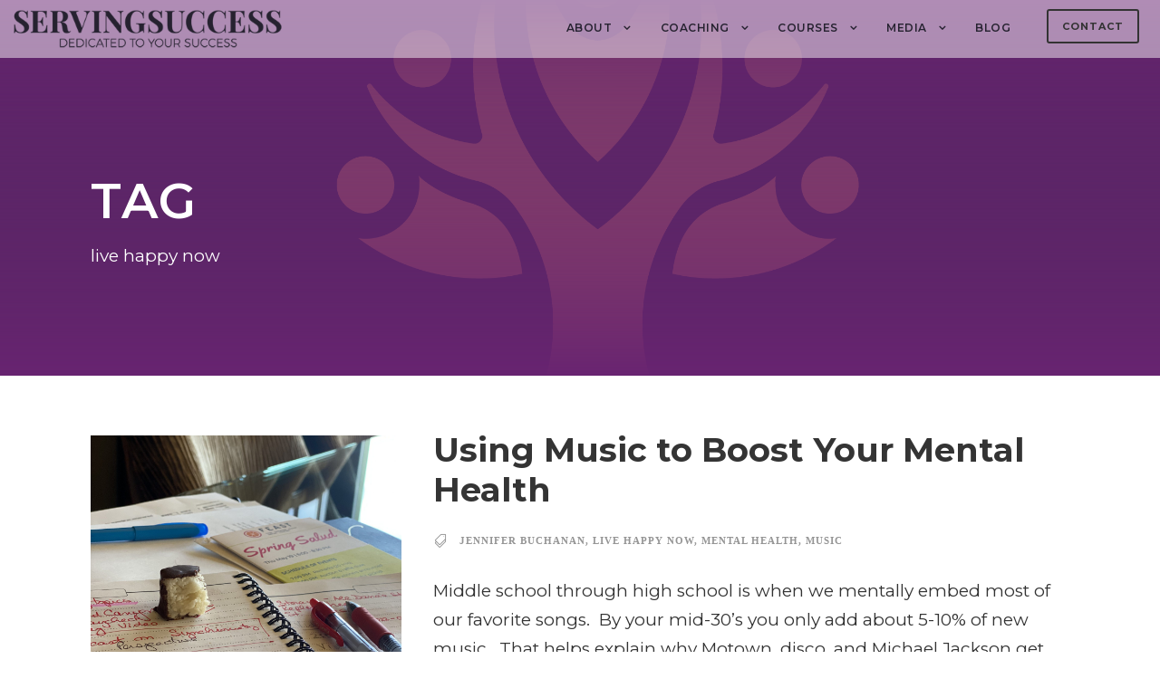

--- FILE ---
content_type: text/html; charset=UTF-8
request_url: https://servingsuccess.com/tag/live-happy-now/
body_size: 47990
content:
<!DOCTYPE html>
<html lang="en-US" class="no-js">
<head>
	<meta charset="UTF-8">
	<meta name="viewport" content="width=device-width, initial-scale=1">
	<link rel="profile" href="https://gmpg.org/xfn/11">
	<link rel="pingback" href="https://servingsuccess.com/xmlrpc.php">
	<meta name='robots' content='index, follow, max-image-preview:large, max-snippet:-1, max-video-preview:-1' />

	<!-- This site is optimized with the Yoast SEO plugin v26.7 - https://yoast.com/wordpress/plugins/seo/ -->
	<title>live happy now Archives - Andrea Goeglein is ServingSuccess</title>
	<link rel="canonical" href="https://servingsuccess.com/tag/live-happy-now/" />
	<meta property="og:locale" content="en_US" />
	<meta property="og:type" content="article" />
	<meta property="og:title" content="live happy now Archives - Andrea Goeglein is ServingSuccess" />
	<meta property="og:url" content="https://servingsuccess.com/tag/live-happy-now/" />
	<meta property="og:site_name" content="Andrea Goeglein is ServingSuccess" />
	<meta property="og:image" content="https://servingsuccess.com/wp-content/uploads/2018/02/successful-relationships-950-GO-R.png" />
	<meta property="og:image:width" content="950" />
	<meta property="og:image:height" content="499" />
	<meta property="og:image:type" content="image/png" />
	<meta name="twitter:card" content="summary_large_image" />
	<script type="application/ld+json" class="yoast-schema-graph">{"@context":"https://schema.org","@graph":[{"@type":"CollectionPage","@id":"https://servingsuccess.com/tag/live-happy-now/","url":"https://servingsuccess.com/tag/live-happy-now/","name":"live happy now Archives - Andrea Goeglein is ServingSuccess","isPartOf":{"@id":"https://servingsuccess.com/#website"},"primaryImageOfPage":{"@id":"https://servingsuccess.com/tag/live-happy-now/#primaryimage"},"image":{"@id":"https://servingsuccess.com/tag/live-happy-now/#primaryimage"},"thumbnailUrl":"https://servingsuccess.com/wp-content/uploads/2022/05/06271C8F-6598-4239-A7B0-2361B38EC0A7-scaled.jpeg","inLanguage":"en-US"},{"@type":"ImageObject","inLanguage":"en-US","@id":"https://servingsuccess.com/tag/live-happy-now/#primaryimage","url":"https://servingsuccess.com/wp-content/uploads/2022/05/06271C8F-6598-4239-A7B0-2361B38EC0A7-scaled.jpeg","contentUrl":"https://servingsuccess.com/wp-content/uploads/2022/05/06271C8F-6598-4239-A7B0-2361B38EC0A7-scaled.jpeg","width":2560,"height":2303,"caption":"Maccs Beat Snickers"},{"@type":"WebSite","@id":"https://servingsuccess.com/#website","url":"https://servingsuccess.com/","name":"Andrea Goeglein is ServingSuccess","description":"Dedicated to Your Success","potentialAction":[{"@type":"SearchAction","target":{"@type":"EntryPoint","urlTemplate":"https://servingsuccess.com/?s={search_term_string}"},"query-input":{"@type":"PropertyValueSpecification","valueRequired":true,"valueName":"search_term_string"}}],"inLanguage":"en-US"}]}</script>
	<!-- / Yoast SEO plugin. -->


<link rel='dns-prefetch' href='//www.google.com' />
<link rel='dns-prefetch' href='//fonts.googleapis.com' />
<link rel="alternate" type="application/rss+xml" title="Andrea Goeglein is ServingSuccess &raquo; Feed" href="https://servingsuccess.com/feed/" />
<link rel="alternate" type="application/rss+xml" title="Andrea Goeglein is ServingSuccess &raquo; Comments Feed" href="https://servingsuccess.com/comments/feed/" />
<link rel="alternate" type="application/rss+xml" title="Andrea Goeglein is ServingSuccess &raquo; live happy now Tag Feed" href="https://servingsuccess.com/tag/live-happy-now/feed/" />
<style id='wp-img-auto-sizes-contain-inline-css' type='text/css'>
img:is([sizes=auto i],[sizes^="auto," i]){contain-intrinsic-size:3000px 1500px}
/*# sourceURL=wp-img-auto-sizes-contain-inline-css */
</style>
<style id='wp-emoji-styles-inline-css' type='text/css'>

	img.wp-smiley, img.emoji {
		display: inline !important;
		border: none !important;
		box-shadow: none !important;
		height: 1em !important;
		width: 1em !important;
		margin: 0 0.07em !important;
		vertical-align: -0.1em !important;
		background: none !important;
		padding: 0 !important;
	}
/*# sourceURL=wp-emoji-styles-inline-css */
</style>
<link rel='stylesheet' id='contact-form-7-css' href='https://servingsuccess.com/wp-content/plugins/contact-form-7/includes/css/styles.css?ver=6.1.4' type='text/css' media='all' />
<link rel='stylesheet' id='gdlr-core-google-font-css' href='https://fonts.googleapis.com/css?family=Montserrat%3A100%2C200%2C300%2Cregular%2C500%2C600%2C700%2C800%2C900%2C100italic%2C200italic%2C300italic%2Citalic%2C500italic%2C600italic%2C700italic%2C800italic%2C900italic%7COpen+Sans%3A300%2Cregular%2C500%2C600%2C700%2C800%2C300italic%2Citalic%2C500italic%2C600italic%2C700italic%2C800italic&#038;subset=cyrillic%2Ccyrillic-ext%2Clatin%2Clatin-ext%2Cvietnamese%2Cgreek%2Cgreek-ext%2Chebrew%2Cmath%2Csymbols&#038;ver=6.9' type='text/css' media='all' />
<link rel='stylesheet' id='font-awesome-css' href='https://servingsuccess.com/wp-content/plugins/goodlayers-core/plugins/fontawesome/font-awesome.css?ver=6.9' type='text/css' media='all' />
<link rel='stylesheet' id='elegant-font-css' href='https://servingsuccess.com/wp-content/plugins/goodlayers-core/plugins/elegant/elegant-font.css?ver=6.9' type='text/css' media='all' />
<link rel='stylesheet' id='gdlr-core-plugin-css' href='https://servingsuccess.com/wp-content/plugins/goodlayers-core/plugins/style.css?ver=1758722928' type='text/css' media='all' />
<link rel='stylesheet' id='gdlr-core-page-builder-css' href='https://servingsuccess.com/wp-content/plugins/goodlayers-core/include/css/page-builder.css?ver=6.9' type='text/css' media='all' />
<link rel='stylesheet' id='optinforms-stylesheet-css' href='https://servingsuccess.com/wp-content/plugins/optin-forms/css/optinforms.css?ver=1.3.7.1' type='text/css' media='all' />
<link rel='stylesheet' id='optinforms-googleFont-css' href='//fonts.googleapis.com/css?family=Damion&#038;ver=6.9' type='text/css' media='all' />
<link rel='stylesheet' id='usp_style-css' href='https://servingsuccess.com/wp-content/plugins/user-submitted-posts/resources/usp.css?ver=20260113' type='text/css' media='all' />
<link rel='stylesheet' id='mc4wp-form-themes-css' href='https://servingsuccess.com/wp-content/plugins/mailchimp-for-wp/assets/css/form-themes.css?ver=4.10.9' type='text/css' media='all' />
<link rel='stylesheet' id='wpzoom-social-icons-socicon-css' href='https://servingsuccess.com/wp-content/plugins/social-icons-widget-by-wpzoom/assets/css/wpzoom-socicon.css?ver=1768504505' type='text/css' media='all' />
<link rel='stylesheet' id='wpzoom-social-icons-genericons-css' href='https://servingsuccess.com/wp-content/plugins/social-icons-widget-by-wpzoom/assets/css/genericons.css?ver=1768504505' type='text/css' media='all' />
<link rel='stylesheet' id='wpzoom-social-icons-academicons-css' href='https://servingsuccess.com/wp-content/plugins/social-icons-widget-by-wpzoom/assets/css/academicons.min.css?ver=1768504505' type='text/css' media='all' />
<link rel='stylesheet' id='wpzoom-social-icons-font-awesome-3-css' href='https://servingsuccess.com/wp-content/plugins/social-icons-widget-by-wpzoom/assets/css/font-awesome-3.min.css?ver=1768504505' type='text/css' media='all' />
<link rel='stylesheet' id='dashicons-css' href='https://servingsuccess.com/wp-includes/css/dashicons.min.css?ver=6.9' type='text/css' media='all' />
<link rel='stylesheet' id='wpzoom-social-icons-styles-css' href='https://servingsuccess.com/wp-content/plugins/social-icons-widget-by-wpzoom/assets/css/wpzoom-social-icons-styles.css?ver=1768504505' type='text/css' media='all' />
<link rel='stylesheet' id='infinite-style-core-css' href='https://servingsuccess.com/wp-content/themes/infinite/css/style-core.css?ver=6.9' type='text/css' media='all' />
<link rel='stylesheet' id='infinite-custom-style-css' href='https://servingsuccess.com/wp-content/uploads/gdlr-style-custom.css?1741625625&#038;ver=6.9' type='text/css' media='all' />
<link rel='stylesheet' id='infinite-mmenu-css' href='https://servingsuccess.com/wp-content/themes/infinite/css/mmenu.css?ver=6.9' type='text/css' media='all' />
<link rel='preload' as='font'  id='wpzoom-social-icons-font-academicons-woff2-css' href='https://servingsuccess.com/wp-content/plugins/social-icons-widget-by-wpzoom/assets/font/academicons.woff2?v=1.9.2'  type='font/woff2' crossorigin />
<link rel='preload' as='font'  id='wpzoom-social-icons-font-fontawesome-3-woff2-css' href='https://servingsuccess.com/wp-content/plugins/social-icons-widget-by-wpzoom/assets/font/fontawesome-webfont.woff2?v=4.7.0'  type='font/woff2' crossorigin />
<link rel='preload' as='font'  id='wpzoom-social-icons-font-genericons-woff-css' href='https://servingsuccess.com/wp-content/plugins/social-icons-widget-by-wpzoom/assets/font/Genericons.woff'  type='font/woff' crossorigin />
<link rel='preload' as='font'  id='wpzoom-social-icons-font-socicon-woff2-css' href='https://servingsuccess.com/wp-content/plugins/social-icons-widget-by-wpzoom/assets/font/socicon.woff2?v=4.5.4'  type='font/woff2' crossorigin />
<script type="text/javascript" src="https://servingsuccess.com/wp-includes/js/jquery/jquery.min.js?ver=3.7.1" id="jquery-core-js"></script>
<script type="text/javascript" src="https://servingsuccess.com/wp-includes/js/jquery/jquery-migrate.min.js?ver=3.4.1" id="jquery-migrate-js"></script>
<script type="text/javascript" id="popupally-pro-check-source-js-extra">
/* <![CDATA[ */
var popupally_pro_check_source_object = {"utm_mapping":{"popupally-cookie-1":"","popupally-cookie-2":"","popupally-cookie-3":"","popupally-cookie-4":""}};
//# sourceURL=popupally-pro-check-source-js-extra
/* ]]> */
</script>
<script type="text/javascript" src="https://servingsuccess.com/wp-content/plugins/popupally-pro/resource/frontend/check-source.min.js?ver=3.4.2" id="popupally-pro-check-source-js"></script>
<script type="text/javascript" src="//servingsuccess.com/wp-content/plugins/revslider/sr6/assets/js/rbtools.min.js?ver=6.7.37" async id="tp-tools-js"></script>
<script type="text/javascript" src="//servingsuccess.com/wp-content/plugins/revslider/sr6/assets/js/rs6.min.js?ver=6.7.37" async id="revmin-js"></script>
<script type="text/javascript" src="https://www.google.com/recaptcha/api.js?ver=20260113" id="usp_recaptcha-js"></script>
<script type="text/javascript" src="https://servingsuccess.com/wp-content/plugins/user-submitted-posts/resources/jquery.cookie.js?ver=20260113" id="usp_cookie-js"></script>
<script type="text/javascript" src="https://servingsuccess.com/wp-content/plugins/user-submitted-posts/resources/jquery.parsley.min.js?ver=20260113" id="usp_parsley-js"></script>
<script type="text/javascript" id="usp_core-js-before">
/* <![CDATA[ */
var usp_custom_field = ""; var usp_custom_field_2 = ""; var usp_custom_checkbox = ""; var usp_case_sensitivity = "false"; var usp_min_images = 0; var usp_max_images = 1; var usp_parsley_error = "Incorrect response."; var usp_multiple_cats = 0; var usp_existing_tags = 0; var usp_recaptcha_disp = "show"; var usp_recaptcha_vers = 2; var usp_recaptcha_key = "6LctoHEUAAAAABLZhvPjWNY4KG2--eFMrCxJxy_I"; var challenge_nonce = "242cb6318b"; var ajax_url = "https:\/\/servingsuccess.com\/wp-admin\/admin-ajax.php"; 
//# sourceURL=usp_core-js-before
/* ]]> */
</script>
<script type="text/javascript" src="https://servingsuccess.com/wp-content/plugins/user-submitted-posts/resources/jquery.usp.core.js?ver=20260113" id="usp_core-js"></script>
<link rel="https://api.w.org/" href="https://servingsuccess.com/wp-json/" /><link rel="alternate" title="JSON" type="application/json" href="https://servingsuccess.com/wp-json/wp/v2/tags/1315" /><meta name="generator" content="WordPress 6.9" />
<meta name="generator" content="Powered by Slider Revolution 6.7.37 - responsive, Mobile-Friendly Slider Plugin for WordPress with comfortable drag and drop interface." />
<!-- Facebook Pixel Code -->
<script>
!function(f,b,e,v,n,t,s){if(f.fbq)return;n=f.fbq=function(){n.callMethod?
n.callMethod.apply(n,arguments):n.queue.push(arguments)};if(!f._fbq)f._fbq=n;
n.push=n;n.loaded=!0;n.version='2.0';n.queue=[];t=b.createElement(e);t.async=!0;
t.src=v;s=b.getElementsByTagName(e)[0];s.parentNode.insertBefore(t,s)}(window,
document,'script','https://connect.facebook.net/en_US/fbevents.js');

fbq('init', '276229529386436');
fbq('track', "PageView");</script>
<noscript><img height="1" width="1" style="display:none"
src="https://www.facebook.com/tr?id=276229529386436&ev=PageView&noscript=1"
/></noscript>
<!-- End Facebook Pixel Code -->

<!-- Facebook Pixel Code -->
<script>
!function(f,b,e,v,n,t,s){if(f.fbq)return;n=f.fbq=function(){n.callMethod?
n.callMethod.apply(n,arguments):n.queue.push(arguments)};if(!f._fbq)f._fbq=n;
n.push=n;n.loaded=!0;n.version='2.0';n.queue=[];t=b.createElement(e);t.async=!0;
t.src=v;s=b.getElementsByTagName(e)[0];s.parentNode.insertBefore(t,s)}(window,
document,'script','https://connect.facebook.net/en_US/fbevents.js');
fbq('init', '1125159504245832');
fbq('track', 'PageView');
</script>
<noscript><img height="1" width="1" style="display:none"
src="https://www.facebook.com/tr?id=1125159504245832&ev=PageView&noscript=1"
/></noscript>
<!-- DO NOT MODIFY -->
<!-- End Facebook Pixel Code -->
<link rel="icon" href="https://servingsuccess.com/wp-content/uploads/2018/09/cropped-footer-32x32.png" sizes="32x32" />
<link rel="icon" href="https://servingsuccess.com/wp-content/uploads/2018/09/cropped-footer-192x192.png" sizes="192x192" />
<link rel="apple-touch-icon" href="https://servingsuccess.com/wp-content/uploads/2018/09/cropped-footer-180x180.png" />
<meta name="msapplication-TileImage" content="https://servingsuccess.com/wp-content/uploads/2018/09/cropped-footer-270x270.png" />
<script>function setREVStartSize(e){
			//window.requestAnimationFrame(function() {
				window.RSIW = window.RSIW===undefined ? window.innerWidth : window.RSIW;
				window.RSIH = window.RSIH===undefined ? window.innerHeight : window.RSIH;
				try {
					var pw = document.getElementById(e.c).parentNode.offsetWidth,
						newh;
					pw = pw===0 || isNaN(pw) || (e.l=="fullwidth" || e.layout=="fullwidth") ? window.RSIW : pw;
					e.tabw = e.tabw===undefined ? 0 : parseInt(e.tabw);
					e.thumbw = e.thumbw===undefined ? 0 : parseInt(e.thumbw);
					e.tabh = e.tabh===undefined ? 0 : parseInt(e.tabh);
					e.thumbh = e.thumbh===undefined ? 0 : parseInt(e.thumbh);
					e.tabhide = e.tabhide===undefined ? 0 : parseInt(e.tabhide);
					e.thumbhide = e.thumbhide===undefined ? 0 : parseInt(e.thumbhide);
					e.mh = e.mh===undefined || e.mh=="" || e.mh==="auto" ? 0 : parseInt(e.mh,0);
					if(e.layout==="fullscreen" || e.l==="fullscreen")
						newh = Math.max(e.mh,window.RSIH);
					else{
						e.gw = Array.isArray(e.gw) ? e.gw : [e.gw];
						for (var i in e.rl) if (e.gw[i]===undefined || e.gw[i]===0) e.gw[i] = e.gw[i-1];
						e.gh = e.el===undefined || e.el==="" || (Array.isArray(e.el) && e.el.length==0)? e.gh : e.el;
						e.gh = Array.isArray(e.gh) ? e.gh : [e.gh];
						for (var i in e.rl) if (e.gh[i]===undefined || e.gh[i]===0) e.gh[i] = e.gh[i-1];
											
						var nl = new Array(e.rl.length),
							ix = 0,
							sl;
						e.tabw = e.tabhide>=pw ? 0 : e.tabw;
						e.thumbw = e.thumbhide>=pw ? 0 : e.thumbw;
						e.tabh = e.tabhide>=pw ? 0 : e.tabh;
						e.thumbh = e.thumbhide>=pw ? 0 : e.thumbh;
						for (var i in e.rl) nl[i] = e.rl[i]<window.RSIW ? 0 : e.rl[i];
						sl = nl[0];
						for (var i in nl) if (sl>nl[i] && nl[i]>0) { sl = nl[i]; ix=i;}
						var m = pw>(e.gw[ix]+e.tabw+e.thumbw) ? 1 : (pw-(e.tabw+e.thumbw)) / (e.gw[ix]);
						newh =  (e.gh[ix] * m) + (e.tabh + e.thumbh);
					}
					var el = document.getElementById(e.c);
					if (el!==null && el) el.style.height = newh+"px";
					el = document.getElementById(e.c+"_wrapper");
					if (el!==null && el) {
						el.style.height = newh+"px";
						el.style.display = "block";
					}
				} catch(e){
					console.log("Failure at Presize of Slider:" + e)
				}
			//});
		  };</script>
<link rel='stylesheet' id='rs-plugin-settings-css' href='//servingsuccess.com/wp-content/plugins/revslider/sr6/assets/css/rs6.css?ver=6.7.37' type='text/css' media='all' />
<style id='rs-plugin-settings-inline-css' type='text/css'>
#rs-demo-id {}
/*# sourceURL=rs-plugin-settings-inline-css */
</style>
</head>

<body data-rsssl=1 class="archive tag tag-live-happy-now tag-1315 wp-theme-infinite gdlr-core-body infinite-body infinite-body-front infinite-full  infinite-with-sticky-navigation  infinite-blockquote-style-1 gdlr-core-link-to-lightbox" data-home-url="https://servingsuccess.com/" >

<script src="https://my.hellobar.com/98ad58db8d9d67604f2f4fbefbc9b410d34ef34f.js" type="text/javascript" charset="utf-8" async="async"> </script><div class="infinite-mobile-header-wrap" ><div class="infinite-mobile-header infinite-header-background infinite-style-slide infinite-sticky-mobile-navigation infinite-with-shadow " id="infinite-mobile-header" ><div class="infinite-mobile-header-container infinite-container clearfix" ><div class="infinite-logo  infinite-item-pdlr"><div class="infinite-logo-inner"><a class="infinite-fixed-nav-logo" href="https://servingsuccess.com/" ><img src="https://servingsuccess.com/wp-content/uploads/2018/09/black-logo.png" alt="black logo" width="400" height="58" title="black-logo" /></a><a class=" infinite-orig-logo" href="https://servingsuccess.com/" ><img src="https://servingsuccess.com/wp-content/uploads/2018/09/black-logo.png" alt="black logo" width="400" height="58" title="black-logo" /></a></div></div><div class="infinite-mobile-menu-right" ><div class="infinite-overlay-menu infinite-mobile-menu" id="infinite-mobile-menu" ><a class="infinite-overlay-menu-icon infinite-mobile-menu-button infinite-mobile-button-hamburger-with-border" href="#" ><i class="fa fa-bars" ></i></a><div class="infinite-overlay-menu-content infinite-navigation-font" ><div class="infinite-overlay-menu-close" ></div><div class="infinite-overlay-menu-row" ><div class="infinite-overlay-menu-cell" ><ul id="menu-mobile" class="menu"><li class="menu-item menu-item-type-post_type menu-item-object-page menu-item-home menu-item-14951"><a href="https://servingsuccess.com/">HOME</a></li>
<li class="menu-item menu-item-type-custom menu-item-object-custom menu-item-has-children menu-item-14561"><a>ABOUT</a>
<ul class="sub-menu">
	<li class="menu-item menu-item-type-post_type menu-item-object-page menu-item-14581"><a href="https://servingsuccess.com/about-andrea-goeglein-ph-d/">Andrea Who?</a></li>
	<li class="menu-item menu-item-type-post_type menu-item-object-page menu-item-14571"><a href="https://servingsuccess.com/about-servingsuccess/">About ServingSuccess</a></li>
</ul>
</li>
<li class="menu-item menu-item-type-custom menu-item-object-custom menu-item-has-children menu-item-14591"><a>COACHING</a>
<ul class="sub-menu">
	<li class="menu-item menu-item-type-post_type menu-item-object-page menu-item-14601"><a href="https://servingsuccess.com/executive-coaching/">Executive Coaching</a></li>
	<li class="menu-item menu-item-type-post_type menu-item-object-page menu-item-14621"><a href="https://servingsuccess.com/character-strength-survey/">VIA Survey</a></li>
</ul>
</li>
<li class="menu-item menu-item-type-custom menu-item-object-custom menu-item-has-children menu-item-14631"><a>COURSES</a>
<ul class="sub-menu">
	<li class="menu-item menu-item-type-post_type menu-item-object-page menu-item-14641"><a href="https://servingsuccess.com/the-business-of-flourishing/">Live Gatherings</a></li>
	<li class="menu-item menu-item-type-post_type menu-item-object-page menu-item-17633"><a href="https://servingsuccess.com/free-online-courses/">Free Online Courses</a></li>
	<li class="menu-item menu-item-type-post_type menu-item-object-page menu-item-27570"><a href="https://servingsuccess.com/the-language-of-your-success/">The Language of Your Success</a></li>
	<li class="menu-item menu-item-type-post_type menu-item-object-page menu-item-42770"><a href="https://servingsuccess.com/unicorn-big-goal-challenge/">Unicorn Ageless Edge Big Goal Challenge</a></li>
	<li class="menu-item menu-item-type-post_type menu-item-object-page menu-item-42771"><a href="https://servingsuccess.com/unicorn-challenge/">60-Day Unicorn Challenge</a></li>
</ul>
</li>
<li class="menu-item menu-item-type-custom menu-item-object-custom menu-item-has-children menu-item-14671"><a>MEDIA</a>
<ul class="sub-menu">
	<li class="menu-item menu-item-type-post_type menu-item-object-page menu-item-14681"><a href="https://servingsuccess.com/media/">As Seen on TV</a></li>
	<li class="menu-item menu-item-type-post_type menu-item-object-page menu-item-37715"><a href="https://servingsuccess.com/serving-success-videos/">Dr. Andrea Goeglein’s Videos</a></li>
	<li class="menu-item menu-item-type-post_type menu-item-object-page menu-item-24311"><a target="_blank" href="https://servingsuccess.com/hey-boss-lady-podcast/">Hey Boss Lady! Podcast</a></li>
	<li class="menu-item menu-item-type-post_type menu-item-object-page menu-item-14691"><a href="https://servingsuccess.com/podcasts/">Audio Inspirations</a></li>
	<li class="menu-item menu-item-type-post_type menu-item-object-page menu-item-14701"><a href="https://servingsuccess.com/dont-die-books/">Books</a></li>
	<li class="menu-item menu-item-type-post_type menu-item-object-page menu-item-14711"><a href="https://servingsuccess.com/executive-coaching/free-success-e-books/">Free E-books</a></li>
</ul>
</li>
<li class="menu-item menu-item-type-post_type menu-item-object-page menu-item-14741"><a href="https://servingsuccess.com/blog/">BLOG</a></li>
<li class="menu-item menu-item-type-post_type menu-item-object-page menu-item-14761"><a href="https://servingsuccess.com/contact/">CONTACT ANDREA</a></li>
</ul></div></div></div></div></div></div></div></div><div class="infinite-body-outer-wrapper ">
		<div class="infinite-body-wrapper clearfix  infinite-with-transparent-header infinite-with-frame">
	<div class="infinite-header-background-transparent" >	
<header class="infinite-header-wrap infinite-header-style-plain  infinite-style-menu-right infinite-sticky-navigation infinite-style-slide" data-navigation-offset="75px"  >
	<div class="infinite-header-background" ></div>
	<div class="infinite-header-container  infinite-header-full">
			
		<div class="infinite-header-container-inner clearfix">
			<div class="infinite-logo  infinite-item-pdlr"><div class="infinite-logo-inner"><a class="infinite-fixed-nav-logo" href="https://servingsuccess.com/" ><img src="https://servingsuccess.com/wp-content/uploads/2018/09/black-logo.png" alt="black logo" width="400" height="58" title="black-logo" /></a><a class=" infinite-orig-logo" href="https://servingsuccess.com/" ><img src="https://servingsuccess.com/wp-content/uploads/2018/09/black-logo.png" alt="black logo" width="400" height="58" title="black-logo" /></a></div></div>			<div class="infinite-navigation infinite-item-pdlr clearfix infinite-navigation-submenu-indicator " >
			<div class="infinite-main-menu" id="infinite-main-menu" ><ul id="menu-main-menu" class="sf-menu"><li  class="menu-item menu-item-type-custom menu-item-object-custom menu-item-has-children menu-item-49 infinite-normal-menu"><a class="sf-with-ul-pre">About</a>
<ul class="sub-menu">
	<li  class="menu-item menu-item-type-post_type menu-item-object-page menu-item-51" data-size="60"><a href="https://servingsuccess.com/about-andrea-goeglein-ph-d/">Andrea Who?</a></li>
	<li  class="menu-item menu-item-type-post_type menu-item-object-page menu-item-50" data-size="60"><a href="https://servingsuccess.com/about-servingsuccess/">About ServingSuccess</a></li>
</ul>
</li>
<li  class="menu-item menu-item-type-custom menu-item-object-custom menu-item-has-children menu-item-690 infinite-normal-menu"><a class="sf-with-ul-pre">COACHING</a>
<ul class="sub-menu">
	<li  class="menu-item menu-item-type-post_type menu-item-object-page menu-item-441" data-size="60"><a href="https://servingsuccess.com/executive-coaching/">Executive Coaching</a></li>
	<li  class="menu-item menu-item-type-post_type menu-item-object-page menu-item-8031" data-size="60"><a href="https://servingsuccess.com/character-strength-survey/">VIA Survey</a></li>
</ul>
</li>
<li  class="menu-item menu-item-type-custom menu-item-object-custom menu-item-has-children menu-item-689 infinite-normal-menu"><a class="sf-with-ul-pre">Courses</a>
<ul class="sub-menu">
	<li  class="menu-item menu-item-type-post_type menu-item-object-page menu-item-56" data-size="60"><a href="https://servingsuccess.com/the-business-of-flourishing/">Live Gatherings</a></li>
	<li  class="menu-item menu-item-type-post_type menu-item-object-page menu-item-17631" data-size="60"><a href="https://servingsuccess.com/free-online-courses/">Free Online Courses</a></li>
	<li  class="menu-item menu-item-type-post_type menu-item-object-page menu-item-27569" data-size="60"><a href="https://servingsuccess.com/the-language-of-your-success/">The Language of Your Success</a></li>
	<li  class="menu-item menu-item-type-post_type menu-item-object-page menu-item-44864" data-size="60"><a href="https://servingsuccess.com/unicorn-big-goal-challenge/">Unicorn Ageless Edge Big Goal Challenge</a></li>
	<li  class="menu-item menu-item-type-post_type menu-item-object-page menu-item-36293" data-size="60"><a href="https://servingsuccess.com/unicorn-challenge/">60-Day Unicorn Challenge</a></li>
</ul>
</li>
<li  class="menu-item menu-item-type-custom menu-item-object-custom menu-item-has-children menu-item-8521 infinite-normal-menu"><a class="sf-with-ul-pre">MEDIA</a>
<ul class="sub-menu">
	<li  class="menu-item menu-item-type-post_type menu-item-object-page menu-item-57" data-size="60"><a href="https://servingsuccess.com/media/">As Seen on TV</a></li>
	<li  class="menu-item menu-item-type-post_type menu-item-object-page menu-item-37716" data-size="60"><a href="https://servingsuccess.com/serving-success-videos/">Dr. Andrea Goeglein’s Videos</a></li>
	<li  class="menu-item menu-item-type-post_type menu-item-object-page menu-item-24312" data-size="60"><a target="_blank" href="https://servingsuccess.com/hey-boss-lady-podcast/">Hey Boss Lady! Podcast</a></li>
	<li  class="menu-item menu-item-type-post_type menu-item-object-page menu-item-1920" data-size="60"><a href="https://servingsuccess.com/podcasts/">Audio Inspirations</a></li>
	<li  class="menu-item menu-item-type-post_type menu-item-object-page menu-item-54" data-size="60"><a href="https://servingsuccess.com/dont-die-books/">Books</a></li>
	<li  class="menu-item menu-item-type-post_type menu-item-object-page menu-item-694" data-size="60"><a href="https://servingsuccess.com/executive-coaching/free-success-e-books/">Free E-books</a></li>
</ul>
</li>
<li  class="menu-item menu-item-type-post_type menu-item-object-page menu-item-6071 infinite-normal-menu"><a href="https://servingsuccess.com/blog/">BLOG</a></li>
</ul></div><div class="infinite-main-menu-right-wrap clearfix " ><a class="infinite-main-menu-right-button infinite-button-1 infinite-style-default" href="https://servingsuccess.com/contact/" target="_self" >Contact</a></div>			</div><!-- infinite-navigation -->

		</div><!-- infinite-header-inner -->
	</div><!-- infinite-header-container -->
</header><!-- header --></div><div class="infinite-page-title-wrap  infinite-style-medium infinite-left-align" ><div class="infinite-header-transparent-substitute" ></div><div class="infinite-page-title-overlay"  ></div><div class="infinite-page-title-top-gradient" ></div><div class="infinite-page-title-bottom-gradient" ></div><div class="infinite-page-title-container infinite-container" ><div class="infinite-page-title-content infinite-item-pdlr"  ><h3 class="infinite-page-title"  >Tag</h3><div class="infinite-page-caption"  >live happy now</div></div></div></div>	<div class="infinite-page-wrapper" id="infinite-page-wrapper" ><div class="infinite-content-container infinite-container"><div class=" infinite-sidebar-wrap clearfix infinite-line-height-0 infinite-sidebar-style-none" ><div class=" infinite-sidebar-center infinite-column-60 infinite-line-height" ><div class="infinite-content-area" ><div class="gdlr-core-blog-item gdlr-core-item-pdb clearfix  gdlr-core-style-blog-left-thumbnail"  ><div class="gdlr-core-blog-item-holder gdlr-core-js-2 clearfix" data-layout="fitrows" ><div class="gdlr-core-item-list gdlr-core-blog-medium clearfix gdlr-core-blog-left-thumbnail gdlr-core-item-pdlr"  ><div class="gdlr-core-blog-thumbnail-wrap clearfix" ><div class="gdlr-core-blog-thumbnail gdlr-core-media-image  gdlr-core-opacity-on-hover gdlr-core-zoom-on-hover"  ><a href="https://servingsuccess.com/using-music-to-boost-your-mental-health/" ><img src="https://servingsuccess.com/wp-content/uploads/2022/05/06271C8F-6598-4239-A7B0-2361B38EC0A7-scaled.jpeg" alt="Maccs Beat Snickers" width="2560" height="2303" title="06271C8F-6598-4239-A7B0-2361B38EC0A7" /></a></div><div class="gdlr-core-blog-date-wrapper gdlr-core-skin-divider"><div class="gdlr-core-blog-date-day gdlr-core-skin-caption">31</div><div class="gdlr-core-blog-date-month gdlr-core-skin-caption">May</div></div></div><div class="gdlr-core-blog-medium-content-wrapper clearfix"><h3 class="gdlr-core-blog-title gdlr-core-skin-title"  ><a href="https://servingsuccess.com/using-music-to-boost-your-mental-health/" >Using Music to Boost Your Mental Health</a></h3><div class="gdlr-core-blog-info-wrapper gdlr-core-skin-divider" ><span class="gdlr-core-blog-info gdlr-core-blog-info-font gdlr-core-skin-caption gdlr-core-blog-info-tag"  ><span class="gdlr-core-head" ><i class="icon_tags_alt" ></i></span><a href="https://servingsuccess.com/tag/jennifer-buchanan/" rel="tag">Jennifer Buchanan</a><span class="gdlr-core-sep">,</span> <a href="https://servingsuccess.com/tag/live-happy-now/" rel="tag">live happy now</a><span class="gdlr-core-sep">,</span> <a href="https://servingsuccess.com/tag/mental-health/" rel="tag">mental health</a><span class="gdlr-core-sep">,</span> <a href="https://servingsuccess.com/tag/music/" rel="tag">music</a></span></div><div class="gdlr-core-blog-content clearfix" >Middle school through high school is when we mentally embed most of our favorite songs.  By your mid-30’s you only add about 5-10% of new music.  That helps explain why Motown, disco, and Michael Jackson get me moving, yet rap and hip-hop never got on to my playlist.<div class="clear"></div><a class="gdlr-core-excerpt-read-more gdlr-core-button gdlr-core-rectangle" href="https://servingsuccess.com/using-music-to-boost-your-mental-health/" >Read More</a></div></div></div><div class="gdlr-core-item-list gdlr-core-blog-medium clearfix gdlr-core-blog-left-thumbnail gdlr-core-item-pdlr"  ><div class="gdlr-core-blog-thumbnail-wrap clearfix" ><div class="gdlr-core-blog-thumbnail gdlr-core-media-image  gdlr-core-opacity-on-hover gdlr-core-zoom-on-hover"  ><a href="https://servingsuccess.com/the-gift-of-happiness/" ><img src="https://servingsuccess.com/wp-content/uploads/2021/12/36DEACB9-E570-4D5E-B7DF-DA9D2B602717_1_105_c.jpeg" alt="" width="768" height="1024" title="36DEACB9-E570-4D5E-B7DF-DA9D2B602717_1_105_c" /></a></div><div class="gdlr-core-blog-date-wrapper gdlr-core-skin-divider"><div class="gdlr-core-blog-date-day gdlr-core-skin-caption">07</div><div class="gdlr-core-blog-date-month gdlr-core-skin-caption">Dec</div></div></div><div class="gdlr-core-blog-medium-content-wrapper clearfix"><h3 class="gdlr-core-blog-title gdlr-core-skin-title"  ><a href="https://servingsuccess.com/the-gift-of-happiness/" >The Gift of Happiness</a></h3><div class="gdlr-core-blog-info-wrapper gdlr-core-skin-divider" ><span class="gdlr-core-blog-info gdlr-core-blog-info-font gdlr-core-skin-caption gdlr-core-blog-info-tag"  ><span class="gdlr-core-head" ><i class="icon_tags_alt" ></i></span><a href="https://servingsuccess.com/tag/ben-dean/" rel="tag">ben dean</a><span class="gdlr-core-sep">,</span> <a href="https://servingsuccess.com/tag/circle-of-social-support/" rel="tag">Circle of social support</a><span class="gdlr-core-sep">,</span> <a href="https://servingsuccess.com/tag/friendship/" rel="tag">friendship</a><span class="gdlr-core-sep">,</span> <a href="https://servingsuccess.com/tag/happiness/" rel="tag">happiness</a><span class="gdlr-core-sep">,</span> <a href="https://servingsuccess.com/tag/live-happy-now/" rel="tag">live happy now</a><span class="gdlr-core-sep">,</span> <a href="https://servingsuccess.com/tag/mentor-coach/" rel="tag">mentor coach</a><span class="gdlr-core-sep">,</span> <a href="https://servingsuccess.com/tag/rachel-dealto/" rel="tag">rachel dealto</a></span></div><div class="gdlr-core-blog-content clearfix" >How much happiness  do you derive from your friendships? How much does the gift of friendship cost?  What about all your other life relationships? I am not looking for a dollar figure since I doubt there is one anyone of us could agree upon.  I am speaking about the true value you place in your...<div class="clear"></div><a class="gdlr-core-excerpt-read-more gdlr-core-button gdlr-core-rectangle" href="https://servingsuccess.com/the-gift-of-happiness/" >Read More</a></div></div></div></div></div></div></div></div></div></div><footer><div class="infinite-footer-wrapper " ><div class="infinite-footer-container infinite-container clearfix" ><div class="infinite-footer-column infinite-item-pdlr infinite-column-40" ><div id="gdlr-core-custom-menu-widget-2" class="widget widget_gdlr-core-custom-menu-widget infinite-widget"><div class="menu-footer-one-container"><ul id="menu-footer-one" class="gdlr-core-custom-menu-widget gdlr-core-menu-style-half"><li  class="menu-item menu-item-type-post_type menu-item-object-page menu-item-6951 infinite-normal-menu"><a href="https://servingsuccess.com/executive-coaching/">EXECUTIVE COACHING</a></li>
<li  class="menu-item menu-item-type-post_type menu-item-object-page menu-item-6981 infinite-normal-menu"><a href="https://servingsuccess.com/dont-die-books/">DON&#8217;T DIE BOOKS</a></li>
<li  class="menu-item menu-item-type-post_type menu-item-object-page menu-item-6961 infinite-normal-menu"><a href="https://servingsuccess.com/the-business-of-flourishing/">WORKSHOPS &#038; MORE</a></li>
<li  class="menu-item menu-item-type-custom menu-item-object-custom menu-item-14011 infinite-normal-menu"><a target="_blank" href="https://www.youwillchangetheworld.com/courses/agp-the-language-of-your-success?ref=BfPiALhW5h">ONLINE LEARNING</a></li>
<li  class="menu-item menu-item-type-post_type menu-item-object-page menu-item-7001 infinite-normal-menu"><a href="https://servingsuccess.com/character-strength-survey/">VIA SURVEY</a></li>
<li  class="menu-item menu-item-type-post_type menu-item-object-page menu-item-7021 infinite-normal-menu"><a href="https://servingsuccess.com/media/">AS SEEN ON TV</a></li>
<li  class="menu-item menu-item-type-post_type menu-item-object-page menu-item-24313 infinite-normal-menu"><a href="https://servingsuccess.com/hey-boss-lady-podcast/">HEY BOSS LADY! PODCAST</a></li>
<li  class="menu-item menu-item-type-post_type menu-item-object-page menu-item-7761 infinite-normal-menu"><a href="https://servingsuccess.com/client-access-area/">CLIENT ACCESS AREA</a></li>
<li  class="menu-item menu-item-type-post_type menu-item-object-page menu-item-14021 infinite-normal-menu"><a href="https://servingsuccess.com/executive-coaching/free-success-e-books/">FREE E-BOOKS</a></li>
<li  class="menu-item menu-item-type-post_type menu-item-object-page menu-item-37718 infinite-normal-menu"><a href="https://servingsuccess.com/serving-success-videos/">VIDEOS</a></li>
</ul></div></div><div id="zoom-social-icons-widget-2" class="widget zoom-social-icons-widget infinite-widget"><h3 class="infinite-widget-title"><span class="infinite-widget-head-text">Follow ServingSuccess</span><span class="infinite-widget-head-divider"></span></h3><span class="clear"></span>
		
<ul class="zoom-social-icons-list zoom-social-icons-list--without-canvas zoom-social-icons-list--round zoom-social-icons-list--no-labels">

		
				<li class="zoom-social_icons-list__item">
		<a class="zoom-social_icons-list__link" href="https://www.facebook.com/DrSuccessPhD" target="_blank" title="Facebook" >
									
						<span class="screen-reader-text">facebook</span>
			
						<span class="zoom-social_icons-list-span social-icon socicon socicon-facebook" data-hover-rule="color" data-hover-color="#8e8e8e" style="color : #3b5998; font-size: 18px; padding:8px" ></span>
			
					</a>
	</li>

	
				<li class="zoom-social_icons-list__item">
		<a class="zoom-social_icons-list__link" href="https://twitter.com/DrSuccess" target="_blank" title="Twitter" >
									
						<span class="screen-reader-text">twitter</span>
			
						<span class="zoom-social_icons-list-span social-icon socicon socicon-twitter" data-hover-rule="color" data-hover-color="#8e8e8e" style="color : #55acee; font-size: 18px; padding:8px" ></span>
			
					</a>
	</li>

	
				<li class="zoom-social_icons-list__item">
		<a class="zoom-social_icons-list__link" href="https://www.instagram.com/drsuccess/" target="_blank" title="Instagram" >
									
						<span class="screen-reader-text">instagram</span>
			
						<span class="zoom-social_icons-list-span social-icon socicon socicon-instagram" data-hover-rule="color" data-hover-color="#8e8e8e" style="color : #E1306C; font-size: 18px; padding:8px" ></span>
			
					</a>
	</li>

	
				<li class="zoom-social_icons-list__item">
		<a class="zoom-social_icons-list__link" href="https://plus.google.com/+AndreaGoeglein" target="_blank" title="Default Label" >
									
						<span class="screen-reader-text">google</span>
			
						<span class="zoom-social_icons-list-span social-icon socicon socicon-google" data-hover-rule="color" data-hover-color="#8e8e8e" style="color : #d93e2d; font-size: 18px; padding:8px" ></span>
			
					</a>
	</li>

	
				<li class="zoom-social_icons-list__item">
		<a class="zoom-social_icons-list__link" href="https://www.linkedin.com/in/drsuccessphd/" target="_blank" title="Default Label" >
									
						<span class="screen-reader-text">linkedin</span>
			
						<span class="zoom-social_icons-list-span social-icon socicon socicon-linkedin" data-hover-rule="color" data-hover-color="#8e8e8e" style="color : #3371b7; font-size: 18px; padding:8px" ></span>
			
					</a>
	</li>

	
				<li class="zoom-social_icons-list__item">
		<a class="zoom-social_icons-list__link" href="https://www.youtube.com/@DrSuccessTM/playlists" target="_blank" title="Default Label" >
									
						<span class="screen-reader-text">youtube</span>
			
						<span class="zoom-social_icons-list-span social-icon socicon socicon-youtube" data-hover-rule="color" data-hover-color="#e02a20" style="color : #e02a20; font-size: 18px; padding:8px" ></span>
			
					</a>
	</li>

	
</ul>

		</div></div><div class="infinite-footer-column infinite-item-pdlr infinite-column-20" ><div id="text-28" class="widget widget_text infinite-widget"><h3 class="infinite-widget-title"><span class="infinite-widget-head-text">Take the Next Step</span><span class="infinite-widget-head-divider"></span></h3><span class="clear"></span>			<div class="textwidget"><p>ServingSuccess offers you access to the most innovative inspirational information and effective personal development techniques.</p>
<p><strong><a href="https://servingsuccess.com/contact/">CONTACT ANDREA</a></strong></p>
<p><i class="fa fa-phone" style="font-size: 25px ;color: #890b98 ;margin-left: (212) 725-8600 ;margin-right: 10px ;"  ></i>866.975.3777</p>
</div>
		</div></div></div></div><div class="infinite-copyright-wrapper" ><div class="infinite-copyright-container infinite-container clearfix"><div class="infinite-copyright-left infinite-item-pdlr">© Andrea T. Goeglein, PhD | <a href="https://servingsuccess.com/site-map/">sitemap</a> | <a href="https://servingsuccess.com/privacy-policy/" target="_blank" rel="noopener">privacy policy </a></div><div class="infinite-copyright-right infinite-item-pdlr">website by <a href="https://designspinner.com" target="_blank" rel="noopener">designspinner</a> | photos by <a href="https://www.caseyjadephoto.com/business-branding/" rel="noopener" target="_blank">Casey Jordan </a></div></div></div></footer></div></div><a href="#infinite-top-anchor" class="infinite-footer-back-to-top-button" id="infinite-footer-back-to-top-button"><i class="fa fa-angle-up" ></i></a>

		<script>
			window.RS_MODULES = window.RS_MODULES || {};
			window.RS_MODULES.modules = window.RS_MODULES.modules || {};
			window.RS_MODULES.waiting = window.RS_MODULES.waiting || [];
			window.RS_MODULES.defered = false;
			window.RS_MODULES.moduleWaiting = window.RS_MODULES.moduleWaiting || {};
			window.RS_MODULES.type = 'compiled';
		</script>
		<script type="speculationrules">
{"prefetch":[{"source":"document","where":{"and":[{"href_matches":"/*"},{"not":{"href_matches":["/wp-*.php","/wp-admin/*","/wp-content/uploads/*","/wp-content/*","/wp-content/plugins/*","/wp-content/themes/infinite/*","/*\\?(.+)"]}},{"not":{"selector_matches":"a[rel~=\"nofollow\"]"}},{"not":{"selector_matches":".no-prefetch, .no-prefetch a"}}]},"eagerness":"conservative"}]}
</script>
<!-- YouTube Feeds JS -->
<script type="text/javascript">

</script>
<script type="text/javascript" src="https://servingsuccess.com/wp-includes/js/dist/hooks.min.js?ver=dd5603f07f9220ed27f1" id="wp-hooks-js"></script>
<script type="text/javascript" src="https://servingsuccess.com/wp-includes/js/dist/i18n.min.js?ver=c26c3dc7bed366793375" id="wp-i18n-js"></script>
<script type="text/javascript" id="wp-i18n-js-after">
/* <![CDATA[ */
wp.i18n.setLocaleData( { 'text direction\u0004ltr': [ 'ltr' ] } );
//# sourceURL=wp-i18n-js-after
/* ]]> */
</script>
<script type="text/javascript" src="https://servingsuccess.com/wp-content/plugins/contact-form-7/includes/swv/js/index.js?ver=6.1.4" id="swv-js"></script>
<script type="text/javascript" id="contact-form-7-js-before">
/* <![CDATA[ */
var wpcf7 = {
    "api": {
        "root": "https:\/\/servingsuccess.com\/wp-json\/",
        "namespace": "contact-form-7\/v1"
    }
};
//# sourceURL=contact-form-7-js-before
/* ]]> */
</script>
<script type="text/javascript" src="https://servingsuccess.com/wp-content/plugins/contact-form-7/includes/js/index.js?ver=6.1.4" id="contact-form-7-js"></script>
<script type="text/javascript" src="https://servingsuccess.com/wp-content/plugins/goodlayers-core/plugins/script.js?ver=1758722928" id="gdlr-core-plugin-js"></script>
<script type="text/javascript" id="gdlr-core-page-builder-js-extra">
/* <![CDATA[ */
var gdlr_core_pbf = {"admin":"","video":{"width":"640","height":"360"},"ajax_url":"https://servingsuccess.com/wp-admin/admin-ajax.php","ilightbox_skin":"dark"};
//# sourceURL=gdlr-core-page-builder-js-extra
/* ]]> */
</script>
<script type="text/javascript" src="https://servingsuccess.com/wp-content/plugins/goodlayers-core/include/js/page-builder.js?ver=1.3.9" id="gdlr-core-page-builder-js"></script>
<script type="text/javascript" src="https://servingsuccess.com/wp-content/plugins/optin-forms/js/placeholder.js?ver=1.3.7.1" id="placeholder-js"></script>
<script type="text/javascript" src="https://servingsuccess.com/wp-content/plugins/social-icons-widget-by-wpzoom/assets/js/social-icons-widget-frontend.js?ver=1768504505" id="zoom-social-icons-widget-frontend-js"></script>
<script type="text/javascript" src="https://servingsuccess.com/wp-includes/js/jquery/ui/effect.min.js?ver=1.13.3" id="jquery-effects-core-js"></script>
<script type="text/javascript" src="https://servingsuccess.com/wp-content/themes/infinite/js/mmenu.js?ver=1.0.0" id="infinite-mmenu-js"></script>
<script type="text/javascript" src="https://servingsuccess.com/wp-content/themes/infinite/js/jquery.superfish.js?ver=1.0.0" id="infinite-jquery-superfish-js"></script>
<script type="text/javascript" src="https://servingsuccess.com/wp-content/themes/infinite/js/script-core.js?ver=1.0.0" id="infinite-script-core-js"></script>
<script type="text/javascript" src="https://www.google.com/recaptcha/api.js?render=6LfZeP0gAAAAALPYT3JDtsxcJT1_AHsXIfZn8tSv&amp;ver=3.0" id="google-recaptcha-js"></script>
<script type="text/javascript" src="https://servingsuccess.com/wp-includes/js/dist/vendor/wp-polyfill.min.js?ver=3.15.0" id="wp-polyfill-js"></script>
<script type="text/javascript" id="wpcf7-recaptcha-js-before">
/* <![CDATA[ */
var wpcf7_recaptcha = {
    "sitekey": "6LfZeP0gAAAAALPYT3JDtsxcJT1_AHsXIfZn8tSv",
    "actions": {
        "homepage": "homepage",
        "contactform": "contactform"
    }
};
//# sourceURL=wpcf7-recaptcha-js-before
/* ]]> */
</script>
<script type="text/javascript" src="https://servingsuccess.com/wp-content/plugins/contact-form-7/modules/recaptcha/index.js?ver=6.1.4" id="wpcf7-recaptcha-js"></script>
<script id="wp-emoji-settings" type="application/json">
{"baseUrl":"https://s.w.org/images/core/emoji/17.0.2/72x72/","ext":".png","svgUrl":"https://s.w.org/images/core/emoji/17.0.2/svg/","svgExt":".svg","source":{"concatemoji":"https://servingsuccess.com/wp-includes/js/wp-emoji-release.min.js?ver=6.9"}}
</script>
<script type="module">
/* <![CDATA[ */
/*! This file is auto-generated */
const a=JSON.parse(document.getElementById("wp-emoji-settings").textContent),o=(window._wpemojiSettings=a,"wpEmojiSettingsSupports"),s=["flag","emoji"];function i(e){try{var t={supportTests:e,timestamp:(new Date).valueOf()};sessionStorage.setItem(o,JSON.stringify(t))}catch(e){}}function c(e,t,n){e.clearRect(0,0,e.canvas.width,e.canvas.height),e.fillText(t,0,0);t=new Uint32Array(e.getImageData(0,0,e.canvas.width,e.canvas.height).data);e.clearRect(0,0,e.canvas.width,e.canvas.height),e.fillText(n,0,0);const a=new Uint32Array(e.getImageData(0,0,e.canvas.width,e.canvas.height).data);return t.every((e,t)=>e===a[t])}function p(e,t){e.clearRect(0,0,e.canvas.width,e.canvas.height),e.fillText(t,0,0);var n=e.getImageData(16,16,1,1);for(let e=0;e<n.data.length;e++)if(0!==n.data[e])return!1;return!0}function u(e,t,n,a){switch(t){case"flag":return n(e,"\ud83c\udff3\ufe0f\u200d\u26a7\ufe0f","\ud83c\udff3\ufe0f\u200b\u26a7\ufe0f")?!1:!n(e,"\ud83c\udde8\ud83c\uddf6","\ud83c\udde8\u200b\ud83c\uddf6")&&!n(e,"\ud83c\udff4\udb40\udc67\udb40\udc62\udb40\udc65\udb40\udc6e\udb40\udc67\udb40\udc7f","\ud83c\udff4\u200b\udb40\udc67\u200b\udb40\udc62\u200b\udb40\udc65\u200b\udb40\udc6e\u200b\udb40\udc67\u200b\udb40\udc7f");case"emoji":return!a(e,"\ud83e\u1fac8")}return!1}function f(e,t,n,a){let r;const o=(r="undefined"!=typeof WorkerGlobalScope&&self instanceof WorkerGlobalScope?new OffscreenCanvas(300,150):document.createElement("canvas")).getContext("2d",{willReadFrequently:!0}),s=(o.textBaseline="top",o.font="600 32px Arial",{});return e.forEach(e=>{s[e]=t(o,e,n,a)}),s}function r(e){var t=document.createElement("script");t.src=e,t.defer=!0,document.head.appendChild(t)}a.supports={everything:!0,everythingExceptFlag:!0},new Promise(t=>{let n=function(){try{var e=JSON.parse(sessionStorage.getItem(o));if("object"==typeof e&&"number"==typeof e.timestamp&&(new Date).valueOf()<e.timestamp+604800&&"object"==typeof e.supportTests)return e.supportTests}catch(e){}return null}();if(!n){if("undefined"!=typeof Worker&&"undefined"!=typeof OffscreenCanvas&&"undefined"!=typeof URL&&URL.createObjectURL&&"undefined"!=typeof Blob)try{var e="postMessage("+f.toString()+"("+[JSON.stringify(s),u.toString(),c.toString(),p.toString()].join(",")+"));",a=new Blob([e],{type:"text/javascript"});const r=new Worker(URL.createObjectURL(a),{name:"wpTestEmojiSupports"});return void(r.onmessage=e=>{i(n=e.data),r.terminate(),t(n)})}catch(e){}i(n=f(s,u,c,p))}t(n)}).then(e=>{for(const n in e)a.supports[n]=e[n],a.supports.everything=a.supports.everything&&a.supports[n],"flag"!==n&&(a.supports.everythingExceptFlag=a.supports.everythingExceptFlag&&a.supports[n]);var t;a.supports.everythingExceptFlag=a.supports.everythingExceptFlag&&!a.supports.flag,a.supports.everything||((t=a.source||{}).concatemoji?r(t.concatemoji):t.wpemoji&&t.twemoji&&(r(t.twemoji),r(t.wpemoji)))});
//# sourceURL=https://servingsuccess.com/wp-includes/js/wp-emoji-loader.min.js
/* ]]> */
</script>

</body>
</html>

--- FILE ---
content_type: text/html; charset=utf-8
request_url: https://www.google.com/recaptcha/api2/anchor?ar=1&k=6LfZeP0gAAAAALPYT3JDtsxcJT1_AHsXIfZn8tSv&co=aHR0cHM6Ly9zZXJ2aW5nc3VjY2Vzcy5jb206NDQz&hl=en&v=PoyoqOPhxBO7pBk68S4YbpHZ&size=invisible&anchor-ms=20000&execute-ms=30000&cb=lmm20f7lw90l
body_size: 48873
content:
<!DOCTYPE HTML><html dir="ltr" lang="en"><head><meta http-equiv="Content-Type" content="text/html; charset=UTF-8">
<meta http-equiv="X-UA-Compatible" content="IE=edge">
<title>reCAPTCHA</title>
<style type="text/css">
/* cyrillic-ext */
@font-face {
  font-family: 'Roboto';
  font-style: normal;
  font-weight: 400;
  font-stretch: 100%;
  src: url(//fonts.gstatic.com/s/roboto/v48/KFO7CnqEu92Fr1ME7kSn66aGLdTylUAMa3GUBHMdazTgWw.woff2) format('woff2');
  unicode-range: U+0460-052F, U+1C80-1C8A, U+20B4, U+2DE0-2DFF, U+A640-A69F, U+FE2E-FE2F;
}
/* cyrillic */
@font-face {
  font-family: 'Roboto';
  font-style: normal;
  font-weight: 400;
  font-stretch: 100%;
  src: url(//fonts.gstatic.com/s/roboto/v48/KFO7CnqEu92Fr1ME7kSn66aGLdTylUAMa3iUBHMdazTgWw.woff2) format('woff2');
  unicode-range: U+0301, U+0400-045F, U+0490-0491, U+04B0-04B1, U+2116;
}
/* greek-ext */
@font-face {
  font-family: 'Roboto';
  font-style: normal;
  font-weight: 400;
  font-stretch: 100%;
  src: url(//fonts.gstatic.com/s/roboto/v48/KFO7CnqEu92Fr1ME7kSn66aGLdTylUAMa3CUBHMdazTgWw.woff2) format('woff2');
  unicode-range: U+1F00-1FFF;
}
/* greek */
@font-face {
  font-family: 'Roboto';
  font-style: normal;
  font-weight: 400;
  font-stretch: 100%;
  src: url(//fonts.gstatic.com/s/roboto/v48/KFO7CnqEu92Fr1ME7kSn66aGLdTylUAMa3-UBHMdazTgWw.woff2) format('woff2');
  unicode-range: U+0370-0377, U+037A-037F, U+0384-038A, U+038C, U+038E-03A1, U+03A3-03FF;
}
/* math */
@font-face {
  font-family: 'Roboto';
  font-style: normal;
  font-weight: 400;
  font-stretch: 100%;
  src: url(//fonts.gstatic.com/s/roboto/v48/KFO7CnqEu92Fr1ME7kSn66aGLdTylUAMawCUBHMdazTgWw.woff2) format('woff2');
  unicode-range: U+0302-0303, U+0305, U+0307-0308, U+0310, U+0312, U+0315, U+031A, U+0326-0327, U+032C, U+032F-0330, U+0332-0333, U+0338, U+033A, U+0346, U+034D, U+0391-03A1, U+03A3-03A9, U+03B1-03C9, U+03D1, U+03D5-03D6, U+03F0-03F1, U+03F4-03F5, U+2016-2017, U+2034-2038, U+203C, U+2040, U+2043, U+2047, U+2050, U+2057, U+205F, U+2070-2071, U+2074-208E, U+2090-209C, U+20D0-20DC, U+20E1, U+20E5-20EF, U+2100-2112, U+2114-2115, U+2117-2121, U+2123-214F, U+2190, U+2192, U+2194-21AE, U+21B0-21E5, U+21F1-21F2, U+21F4-2211, U+2213-2214, U+2216-22FF, U+2308-230B, U+2310, U+2319, U+231C-2321, U+2336-237A, U+237C, U+2395, U+239B-23B7, U+23D0, U+23DC-23E1, U+2474-2475, U+25AF, U+25B3, U+25B7, U+25BD, U+25C1, U+25CA, U+25CC, U+25FB, U+266D-266F, U+27C0-27FF, U+2900-2AFF, U+2B0E-2B11, U+2B30-2B4C, U+2BFE, U+3030, U+FF5B, U+FF5D, U+1D400-1D7FF, U+1EE00-1EEFF;
}
/* symbols */
@font-face {
  font-family: 'Roboto';
  font-style: normal;
  font-weight: 400;
  font-stretch: 100%;
  src: url(//fonts.gstatic.com/s/roboto/v48/KFO7CnqEu92Fr1ME7kSn66aGLdTylUAMaxKUBHMdazTgWw.woff2) format('woff2');
  unicode-range: U+0001-000C, U+000E-001F, U+007F-009F, U+20DD-20E0, U+20E2-20E4, U+2150-218F, U+2190, U+2192, U+2194-2199, U+21AF, U+21E6-21F0, U+21F3, U+2218-2219, U+2299, U+22C4-22C6, U+2300-243F, U+2440-244A, U+2460-24FF, U+25A0-27BF, U+2800-28FF, U+2921-2922, U+2981, U+29BF, U+29EB, U+2B00-2BFF, U+4DC0-4DFF, U+FFF9-FFFB, U+10140-1018E, U+10190-1019C, U+101A0, U+101D0-101FD, U+102E0-102FB, U+10E60-10E7E, U+1D2C0-1D2D3, U+1D2E0-1D37F, U+1F000-1F0FF, U+1F100-1F1AD, U+1F1E6-1F1FF, U+1F30D-1F30F, U+1F315, U+1F31C, U+1F31E, U+1F320-1F32C, U+1F336, U+1F378, U+1F37D, U+1F382, U+1F393-1F39F, U+1F3A7-1F3A8, U+1F3AC-1F3AF, U+1F3C2, U+1F3C4-1F3C6, U+1F3CA-1F3CE, U+1F3D4-1F3E0, U+1F3ED, U+1F3F1-1F3F3, U+1F3F5-1F3F7, U+1F408, U+1F415, U+1F41F, U+1F426, U+1F43F, U+1F441-1F442, U+1F444, U+1F446-1F449, U+1F44C-1F44E, U+1F453, U+1F46A, U+1F47D, U+1F4A3, U+1F4B0, U+1F4B3, U+1F4B9, U+1F4BB, U+1F4BF, U+1F4C8-1F4CB, U+1F4D6, U+1F4DA, U+1F4DF, U+1F4E3-1F4E6, U+1F4EA-1F4ED, U+1F4F7, U+1F4F9-1F4FB, U+1F4FD-1F4FE, U+1F503, U+1F507-1F50B, U+1F50D, U+1F512-1F513, U+1F53E-1F54A, U+1F54F-1F5FA, U+1F610, U+1F650-1F67F, U+1F687, U+1F68D, U+1F691, U+1F694, U+1F698, U+1F6AD, U+1F6B2, U+1F6B9-1F6BA, U+1F6BC, U+1F6C6-1F6CF, U+1F6D3-1F6D7, U+1F6E0-1F6EA, U+1F6F0-1F6F3, U+1F6F7-1F6FC, U+1F700-1F7FF, U+1F800-1F80B, U+1F810-1F847, U+1F850-1F859, U+1F860-1F887, U+1F890-1F8AD, U+1F8B0-1F8BB, U+1F8C0-1F8C1, U+1F900-1F90B, U+1F93B, U+1F946, U+1F984, U+1F996, U+1F9E9, U+1FA00-1FA6F, U+1FA70-1FA7C, U+1FA80-1FA89, U+1FA8F-1FAC6, U+1FACE-1FADC, U+1FADF-1FAE9, U+1FAF0-1FAF8, U+1FB00-1FBFF;
}
/* vietnamese */
@font-face {
  font-family: 'Roboto';
  font-style: normal;
  font-weight: 400;
  font-stretch: 100%;
  src: url(//fonts.gstatic.com/s/roboto/v48/KFO7CnqEu92Fr1ME7kSn66aGLdTylUAMa3OUBHMdazTgWw.woff2) format('woff2');
  unicode-range: U+0102-0103, U+0110-0111, U+0128-0129, U+0168-0169, U+01A0-01A1, U+01AF-01B0, U+0300-0301, U+0303-0304, U+0308-0309, U+0323, U+0329, U+1EA0-1EF9, U+20AB;
}
/* latin-ext */
@font-face {
  font-family: 'Roboto';
  font-style: normal;
  font-weight: 400;
  font-stretch: 100%;
  src: url(//fonts.gstatic.com/s/roboto/v48/KFO7CnqEu92Fr1ME7kSn66aGLdTylUAMa3KUBHMdazTgWw.woff2) format('woff2');
  unicode-range: U+0100-02BA, U+02BD-02C5, U+02C7-02CC, U+02CE-02D7, U+02DD-02FF, U+0304, U+0308, U+0329, U+1D00-1DBF, U+1E00-1E9F, U+1EF2-1EFF, U+2020, U+20A0-20AB, U+20AD-20C0, U+2113, U+2C60-2C7F, U+A720-A7FF;
}
/* latin */
@font-face {
  font-family: 'Roboto';
  font-style: normal;
  font-weight: 400;
  font-stretch: 100%;
  src: url(//fonts.gstatic.com/s/roboto/v48/KFO7CnqEu92Fr1ME7kSn66aGLdTylUAMa3yUBHMdazQ.woff2) format('woff2');
  unicode-range: U+0000-00FF, U+0131, U+0152-0153, U+02BB-02BC, U+02C6, U+02DA, U+02DC, U+0304, U+0308, U+0329, U+2000-206F, U+20AC, U+2122, U+2191, U+2193, U+2212, U+2215, U+FEFF, U+FFFD;
}
/* cyrillic-ext */
@font-face {
  font-family: 'Roboto';
  font-style: normal;
  font-weight: 500;
  font-stretch: 100%;
  src: url(//fonts.gstatic.com/s/roboto/v48/KFO7CnqEu92Fr1ME7kSn66aGLdTylUAMa3GUBHMdazTgWw.woff2) format('woff2');
  unicode-range: U+0460-052F, U+1C80-1C8A, U+20B4, U+2DE0-2DFF, U+A640-A69F, U+FE2E-FE2F;
}
/* cyrillic */
@font-face {
  font-family: 'Roboto';
  font-style: normal;
  font-weight: 500;
  font-stretch: 100%;
  src: url(//fonts.gstatic.com/s/roboto/v48/KFO7CnqEu92Fr1ME7kSn66aGLdTylUAMa3iUBHMdazTgWw.woff2) format('woff2');
  unicode-range: U+0301, U+0400-045F, U+0490-0491, U+04B0-04B1, U+2116;
}
/* greek-ext */
@font-face {
  font-family: 'Roboto';
  font-style: normal;
  font-weight: 500;
  font-stretch: 100%;
  src: url(//fonts.gstatic.com/s/roboto/v48/KFO7CnqEu92Fr1ME7kSn66aGLdTylUAMa3CUBHMdazTgWw.woff2) format('woff2');
  unicode-range: U+1F00-1FFF;
}
/* greek */
@font-face {
  font-family: 'Roboto';
  font-style: normal;
  font-weight: 500;
  font-stretch: 100%;
  src: url(//fonts.gstatic.com/s/roboto/v48/KFO7CnqEu92Fr1ME7kSn66aGLdTylUAMa3-UBHMdazTgWw.woff2) format('woff2');
  unicode-range: U+0370-0377, U+037A-037F, U+0384-038A, U+038C, U+038E-03A1, U+03A3-03FF;
}
/* math */
@font-face {
  font-family: 'Roboto';
  font-style: normal;
  font-weight: 500;
  font-stretch: 100%;
  src: url(//fonts.gstatic.com/s/roboto/v48/KFO7CnqEu92Fr1ME7kSn66aGLdTylUAMawCUBHMdazTgWw.woff2) format('woff2');
  unicode-range: U+0302-0303, U+0305, U+0307-0308, U+0310, U+0312, U+0315, U+031A, U+0326-0327, U+032C, U+032F-0330, U+0332-0333, U+0338, U+033A, U+0346, U+034D, U+0391-03A1, U+03A3-03A9, U+03B1-03C9, U+03D1, U+03D5-03D6, U+03F0-03F1, U+03F4-03F5, U+2016-2017, U+2034-2038, U+203C, U+2040, U+2043, U+2047, U+2050, U+2057, U+205F, U+2070-2071, U+2074-208E, U+2090-209C, U+20D0-20DC, U+20E1, U+20E5-20EF, U+2100-2112, U+2114-2115, U+2117-2121, U+2123-214F, U+2190, U+2192, U+2194-21AE, U+21B0-21E5, U+21F1-21F2, U+21F4-2211, U+2213-2214, U+2216-22FF, U+2308-230B, U+2310, U+2319, U+231C-2321, U+2336-237A, U+237C, U+2395, U+239B-23B7, U+23D0, U+23DC-23E1, U+2474-2475, U+25AF, U+25B3, U+25B7, U+25BD, U+25C1, U+25CA, U+25CC, U+25FB, U+266D-266F, U+27C0-27FF, U+2900-2AFF, U+2B0E-2B11, U+2B30-2B4C, U+2BFE, U+3030, U+FF5B, U+FF5D, U+1D400-1D7FF, U+1EE00-1EEFF;
}
/* symbols */
@font-face {
  font-family: 'Roboto';
  font-style: normal;
  font-weight: 500;
  font-stretch: 100%;
  src: url(//fonts.gstatic.com/s/roboto/v48/KFO7CnqEu92Fr1ME7kSn66aGLdTylUAMaxKUBHMdazTgWw.woff2) format('woff2');
  unicode-range: U+0001-000C, U+000E-001F, U+007F-009F, U+20DD-20E0, U+20E2-20E4, U+2150-218F, U+2190, U+2192, U+2194-2199, U+21AF, U+21E6-21F0, U+21F3, U+2218-2219, U+2299, U+22C4-22C6, U+2300-243F, U+2440-244A, U+2460-24FF, U+25A0-27BF, U+2800-28FF, U+2921-2922, U+2981, U+29BF, U+29EB, U+2B00-2BFF, U+4DC0-4DFF, U+FFF9-FFFB, U+10140-1018E, U+10190-1019C, U+101A0, U+101D0-101FD, U+102E0-102FB, U+10E60-10E7E, U+1D2C0-1D2D3, U+1D2E0-1D37F, U+1F000-1F0FF, U+1F100-1F1AD, U+1F1E6-1F1FF, U+1F30D-1F30F, U+1F315, U+1F31C, U+1F31E, U+1F320-1F32C, U+1F336, U+1F378, U+1F37D, U+1F382, U+1F393-1F39F, U+1F3A7-1F3A8, U+1F3AC-1F3AF, U+1F3C2, U+1F3C4-1F3C6, U+1F3CA-1F3CE, U+1F3D4-1F3E0, U+1F3ED, U+1F3F1-1F3F3, U+1F3F5-1F3F7, U+1F408, U+1F415, U+1F41F, U+1F426, U+1F43F, U+1F441-1F442, U+1F444, U+1F446-1F449, U+1F44C-1F44E, U+1F453, U+1F46A, U+1F47D, U+1F4A3, U+1F4B0, U+1F4B3, U+1F4B9, U+1F4BB, U+1F4BF, U+1F4C8-1F4CB, U+1F4D6, U+1F4DA, U+1F4DF, U+1F4E3-1F4E6, U+1F4EA-1F4ED, U+1F4F7, U+1F4F9-1F4FB, U+1F4FD-1F4FE, U+1F503, U+1F507-1F50B, U+1F50D, U+1F512-1F513, U+1F53E-1F54A, U+1F54F-1F5FA, U+1F610, U+1F650-1F67F, U+1F687, U+1F68D, U+1F691, U+1F694, U+1F698, U+1F6AD, U+1F6B2, U+1F6B9-1F6BA, U+1F6BC, U+1F6C6-1F6CF, U+1F6D3-1F6D7, U+1F6E0-1F6EA, U+1F6F0-1F6F3, U+1F6F7-1F6FC, U+1F700-1F7FF, U+1F800-1F80B, U+1F810-1F847, U+1F850-1F859, U+1F860-1F887, U+1F890-1F8AD, U+1F8B0-1F8BB, U+1F8C0-1F8C1, U+1F900-1F90B, U+1F93B, U+1F946, U+1F984, U+1F996, U+1F9E9, U+1FA00-1FA6F, U+1FA70-1FA7C, U+1FA80-1FA89, U+1FA8F-1FAC6, U+1FACE-1FADC, U+1FADF-1FAE9, U+1FAF0-1FAF8, U+1FB00-1FBFF;
}
/* vietnamese */
@font-face {
  font-family: 'Roboto';
  font-style: normal;
  font-weight: 500;
  font-stretch: 100%;
  src: url(//fonts.gstatic.com/s/roboto/v48/KFO7CnqEu92Fr1ME7kSn66aGLdTylUAMa3OUBHMdazTgWw.woff2) format('woff2');
  unicode-range: U+0102-0103, U+0110-0111, U+0128-0129, U+0168-0169, U+01A0-01A1, U+01AF-01B0, U+0300-0301, U+0303-0304, U+0308-0309, U+0323, U+0329, U+1EA0-1EF9, U+20AB;
}
/* latin-ext */
@font-face {
  font-family: 'Roboto';
  font-style: normal;
  font-weight: 500;
  font-stretch: 100%;
  src: url(//fonts.gstatic.com/s/roboto/v48/KFO7CnqEu92Fr1ME7kSn66aGLdTylUAMa3KUBHMdazTgWw.woff2) format('woff2');
  unicode-range: U+0100-02BA, U+02BD-02C5, U+02C7-02CC, U+02CE-02D7, U+02DD-02FF, U+0304, U+0308, U+0329, U+1D00-1DBF, U+1E00-1E9F, U+1EF2-1EFF, U+2020, U+20A0-20AB, U+20AD-20C0, U+2113, U+2C60-2C7F, U+A720-A7FF;
}
/* latin */
@font-face {
  font-family: 'Roboto';
  font-style: normal;
  font-weight: 500;
  font-stretch: 100%;
  src: url(//fonts.gstatic.com/s/roboto/v48/KFO7CnqEu92Fr1ME7kSn66aGLdTylUAMa3yUBHMdazQ.woff2) format('woff2');
  unicode-range: U+0000-00FF, U+0131, U+0152-0153, U+02BB-02BC, U+02C6, U+02DA, U+02DC, U+0304, U+0308, U+0329, U+2000-206F, U+20AC, U+2122, U+2191, U+2193, U+2212, U+2215, U+FEFF, U+FFFD;
}
/* cyrillic-ext */
@font-face {
  font-family: 'Roboto';
  font-style: normal;
  font-weight: 900;
  font-stretch: 100%;
  src: url(//fonts.gstatic.com/s/roboto/v48/KFO7CnqEu92Fr1ME7kSn66aGLdTylUAMa3GUBHMdazTgWw.woff2) format('woff2');
  unicode-range: U+0460-052F, U+1C80-1C8A, U+20B4, U+2DE0-2DFF, U+A640-A69F, U+FE2E-FE2F;
}
/* cyrillic */
@font-face {
  font-family: 'Roboto';
  font-style: normal;
  font-weight: 900;
  font-stretch: 100%;
  src: url(//fonts.gstatic.com/s/roboto/v48/KFO7CnqEu92Fr1ME7kSn66aGLdTylUAMa3iUBHMdazTgWw.woff2) format('woff2');
  unicode-range: U+0301, U+0400-045F, U+0490-0491, U+04B0-04B1, U+2116;
}
/* greek-ext */
@font-face {
  font-family: 'Roboto';
  font-style: normal;
  font-weight: 900;
  font-stretch: 100%;
  src: url(//fonts.gstatic.com/s/roboto/v48/KFO7CnqEu92Fr1ME7kSn66aGLdTylUAMa3CUBHMdazTgWw.woff2) format('woff2');
  unicode-range: U+1F00-1FFF;
}
/* greek */
@font-face {
  font-family: 'Roboto';
  font-style: normal;
  font-weight: 900;
  font-stretch: 100%;
  src: url(//fonts.gstatic.com/s/roboto/v48/KFO7CnqEu92Fr1ME7kSn66aGLdTylUAMa3-UBHMdazTgWw.woff2) format('woff2');
  unicode-range: U+0370-0377, U+037A-037F, U+0384-038A, U+038C, U+038E-03A1, U+03A3-03FF;
}
/* math */
@font-face {
  font-family: 'Roboto';
  font-style: normal;
  font-weight: 900;
  font-stretch: 100%;
  src: url(//fonts.gstatic.com/s/roboto/v48/KFO7CnqEu92Fr1ME7kSn66aGLdTylUAMawCUBHMdazTgWw.woff2) format('woff2');
  unicode-range: U+0302-0303, U+0305, U+0307-0308, U+0310, U+0312, U+0315, U+031A, U+0326-0327, U+032C, U+032F-0330, U+0332-0333, U+0338, U+033A, U+0346, U+034D, U+0391-03A1, U+03A3-03A9, U+03B1-03C9, U+03D1, U+03D5-03D6, U+03F0-03F1, U+03F4-03F5, U+2016-2017, U+2034-2038, U+203C, U+2040, U+2043, U+2047, U+2050, U+2057, U+205F, U+2070-2071, U+2074-208E, U+2090-209C, U+20D0-20DC, U+20E1, U+20E5-20EF, U+2100-2112, U+2114-2115, U+2117-2121, U+2123-214F, U+2190, U+2192, U+2194-21AE, U+21B0-21E5, U+21F1-21F2, U+21F4-2211, U+2213-2214, U+2216-22FF, U+2308-230B, U+2310, U+2319, U+231C-2321, U+2336-237A, U+237C, U+2395, U+239B-23B7, U+23D0, U+23DC-23E1, U+2474-2475, U+25AF, U+25B3, U+25B7, U+25BD, U+25C1, U+25CA, U+25CC, U+25FB, U+266D-266F, U+27C0-27FF, U+2900-2AFF, U+2B0E-2B11, U+2B30-2B4C, U+2BFE, U+3030, U+FF5B, U+FF5D, U+1D400-1D7FF, U+1EE00-1EEFF;
}
/* symbols */
@font-face {
  font-family: 'Roboto';
  font-style: normal;
  font-weight: 900;
  font-stretch: 100%;
  src: url(//fonts.gstatic.com/s/roboto/v48/KFO7CnqEu92Fr1ME7kSn66aGLdTylUAMaxKUBHMdazTgWw.woff2) format('woff2');
  unicode-range: U+0001-000C, U+000E-001F, U+007F-009F, U+20DD-20E0, U+20E2-20E4, U+2150-218F, U+2190, U+2192, U+2194-2199, U+21AF, U+21E6-21F0, U+21F3, U+2218-2219, U+2299, U+22C4-22C6, U+2300-243F, U+2440-244A, U+2460-24FF, U+25A0-27BF, U+2800-28FF, U+2921-2922, U+2981, U+29BF, U+29EB, U+2B00-2BFF, U+4DC0-4DFF, U+FFF9-FFFB, U+10140-1018E, U+10190-1019C, U+101A0, U+101D0-101FD, U+102E0-102FB, U+10E60-10E7E, U+1D2C0-1D2D3, U+1D2E0-1D37F, U+1F000-1F0FF, U+1F100-1F1AD, U+1F1E6-1F1FF, U+1F30D-1F30F, U+1F315, U+1F31C, U+1F31E, U+1F320-1F32C, U+1F336, U+1F378, U+1F37D, U+1F382, U+1F393-1F39F, U+1F3A7-1F3A8, U+1F3AC-1F3AF, U+1F3C2, U+1F3C4-1F3C6, U+1F3CA-1F3CE, U+1F3D4-1F3E0, U+1F3ED, U+1F3F1-1F3F3, U+1F3F5-1F3F7, U+1F408, U+1F415, U+1F41F, U+1F426, U+1F43F, U+1F441-1F442, U+1F444, U+1F446-1F449, U+1F44C-1F44E, U+1F453, U+1F46A, U+1F47D, U+1F4A3, U+1F4B0, U+1F4B3, U+1F4B9, U+1F4BB, U+1F4BF, U+1F4C8-1F4CB, U+1F4D6, U+1F4DA, U+1F4DF, U+1F4E3-1F4E6, U+1F4EA-1F4ED, U+1F4F7, U+1F4F9-1F4FB, U+1F4FD-1F4FE, U+1F503, U+1F507-1F50B, U+1F50D, U+1F512-1F513, U+1F53E-1F54A, U+1F54F-1F5FA, U+1F610, U+1F650-1F67F, U+1F687, U+1F68D, U+1F691, U+1F694, U+1F698, U+1F6AD, U+1F6B2, U+1F6B9-1F6BA, U+1F6BC, U+1F6C6-1F6CF, U+1F6D3-1F6D7, U+1F6E0-1F6EA, U+1F6F0-1F6F3, U+1F6F7-1F6FC, U+1F700-1F7FF, U+1F800-1F80B, U+1F810-1F847, U+1F850-1F859, U+1F860-1F887, U+1F890-1F8AD, U+1F8B0-1F8BB, U+1F8C0-1F8C1, U+1F900-1F90B, U+1F93B, U+1F946, U+1F984, U+1F996, U+1F9E9, U+1FA00-1FA6F, U+1FA70-1FA7C, U+1FA80-1FA89, U+1FA8F-1FAC6, U+1FACE-1FADC, U+1FADF-1FAE9, U+1FAF0-1FAF8, U+1FB00-1FBFF;
}
/* vietnamese */
@font-face {
  font-family: 'Roboto';
  font-style: normal;
  font-weight: 900;
  font-stretch: 100%;
  src: url(//fonts.gstatic.com/s/roboto/v48/KFO7CnqEu92Fr1ME7kSn66aGLdTylUAMa3OUBHMdazTgWw.woff2) format('woff2');
  unicode-range: U+0102-0103, U+0110-0111, U+0128-0129, U+0168-0169, U+01A0-01A1, U+01AF-01B0, U+0300-0301, U+0303-0304, U+0308-0309, U+0323, U+0329, U+1EA0-1EF9, U+20AB;
}
/* latin-ext */
@font-face {
  font-family: 'Roboto';
  font-style: normal;
  font-weight: 900;
  font-stretch: 100%;
  src: url(//fonts.gstatic.com/s/roboto/v48/KFO7CnqEu92Fr1ME7kSn66aGLdTylUAMa3KUBHMdazTgWw.woff2) format('woff2');
  unicode-range: U+0100-02BA, U+02BD-02C5, U+02C7-02CC, U+02CE-02D7, U+02DD-02FF, U+0304, U+0308, U+0329, U+1D00-1DBF, U+1E00-1E9F, U+1EF2-1EFF, U+2020, U+20A0-20AB, U+20AD-20C0, U+2113, U+2C60-2C7F, U+A720-A7FF;
}
/* latin */
@font-face {
  font-family: 'Roboto';
  font-style: normal;
  font-weight: 900;
  font-stretch: 100%;
  src: url(//fonts.gstatic.com/s/roboto/v48/KFO7CnqEu92Fr1ME7kSn66aGLdTylUAMa3yUBHMdazQ.woff2) format('woff2');
  unicode-range: U+0000-00FF, U+0131, U+0152-0153, U+02BB-02BC, U+02C6, U+02DA, U+02DC, U+0304, U+0308, U+0329, U+2000-206F, U+20AC, U+2122, U+2191, U+2193, U+2212, U+2215, U+FEFF, U+FFFD;
}

</style>
<link rel="stylesheet" type="text/css" href="https://www.gstatic.com/recaptcha/releases/PoyoqOPhxBO7pBk68S4YbpHZ/styles__ltr.css">
<script nonce="3EUG3k5hZWSZqAMya2bdow" type="text/javascript">window['__recaptcha_api'] = 'https://www.google.com/recaptcha/api2/';</script>
<script type="text/javascript" src="https://www.gstatic.com/recaptcha/releases/PoyoqOPhxBO7pBk68S4YbpHZ/recaptcha__en.js" nonce="3EUG3k5hZWSZqAMya2bdow">
      
    </script></head>
<body><div id="rc-anchor-alert" class="rc-anchor-alert"></div>
<input type="hidden" id="recaptcha-token" value="[base64]">
<script type="text/javascript" nonce="3EUG3k5hZWSZqAMya2bdow">
      recaptcha.anchor.Main.init("[\x22ainput\x22,[\x22bgdata\x22,\x22\x22,\[base64]/[base64]/UltIKytdPWE6KGE8MjA0OD9SW0grK109YT4+NnwxOTI6KChhJjY0NTEyKT09NTUyOTYmJnErMTxoLmxlbmd0aCYmKGguY2hhckNvZGVBdChxKzEpJjY0NTEyKT09NTYzMjA/[base64]/MjU1OlI/[base64]/[base64]/[base64]/[base64]/[base64]/[base64]/[base64]/[base64]/[base64]/[base64]\x22,\[base64]\x22,\x22EBDCohl4cQEGfBFTBV4KwoJCw6pAw4oKPsKSFMOgTn/[base64]/Z21Bwrw7NsOmJcOvwrs9w6DChcOKw6wYOyvCj8O2w5vCtA7DtsKNB8Obw4bDt8Ouw4TDoMKTw67DjjgLO0kbAcOvYRHDtDDCnnwaQlAyQsOCw5XDrcKpY8K+w40xE8KVJMKJwqAjwoIPfMKBw4s0wp7CrGkWQXMmwr/CrXzDssKqJXjChMKUwqE5wrfCuR/[base64]/DhsOHXsK3SVg3PcOcAMO/w63DmD3Dv8OAwqYlw6xVPEp5w5fCsCQ5R8OLwr0bwozCkcKUKFsvw4jDlxh9wr/DtDJqL0/Ct2/[base64]/w4k0M8KSccKkGX5/[base64]/CiQ3DmsO/wq3CmF9Lw4jCpMOLw6kQB8KfZMOXw7HCiATCmDjDrC8kT8KDVX7Duj5/KcKCw7MHw7tTNsKcWBkWw6/CtBZBWgQ4w7PDscKZGinCgsOgw5fDo8O0w7srM0ZPwrnCisKHw7VGCcK2w6bDh8K0DMKhw4vCv8OpwrfCnGMIHMKEw4Nnw7ZYF8KkwoTCpsKJKCjCpMOhag/Cq8KBOxjCq8KQwrDCtl3DmgDCoMOiw55fw6nCtcKpMTjDj2nDrULDusKqw7/DmwzCsV0Iw49nKsOiBMKhw63DuzzCuwfDrxvCiU1hJwY+wr89w5jCk0M1G8K1NMOZw4pGRDQTwoMid3vDpyHDmcKKw5TCi8KUw7cvwpd/wolZfMOXw7Uvw6rDjsOewoMJw73DpsKBVMKhLMK+CMOibjEmwr4Zw599M8KCwp0oQVjCncKdLcONf1PCncK/wqHDgAXDrsKtw4IYw4k8wqY5woXCpRU8fcKCNU0hGcK2wqIuBAcGwp/[base64]/CvcO7wrJcTgRzFMKlw6pZwojDl8OGTcOYQ8OTw6zCpsK2CW0owprCkcKNI8K3ScKqwp/[base64]/YG3Dp8KsKyHCrCHDpCjCjD3DqFrCshQ+wrzCn8OBRcKTw6sVwrJPwqDCpcKBEXN/Pw1ywrnDssKsw70uwq3DqEPCsBEPAmzCucKxdTbDgsK+MGnDtMKdbHXDkRjDpcOgMw/CrwnDksKFwo9ecsO2NgxXw71ew4jCiMK5w5E1Jzxpw5vDrMKqI8ORwpjDtcOzw6Nfwpw0NQBLLFzDpcO/LU7DucOxwrDCh1zCmRvChcKsA8KDwpJTwrvCjysqFRhVwq/ClwjCm8KawrnChzcEw6xHwqJCUsOtw5XDgsOyNsOgwos6w4Qhw5ghXBRyECLDjQ/DlxTCtMKnNMKOLxAmw4pqDsOVeSJxw4DDicODZnbCgsKhIkljZcK3U8ObFE/DjWIRw51SMm/ClykNDzTClsK3E8KEw4HDn003w6ICw54hwoLDpzkDwo/DsMO5w41kwoDDrMK8w64UTMOxwoHDuTw5O8KXGsOeKT4/w70NVR7Dl8KaecKQw5szVsKNUWXDqBPDt8KCwqTDgsOiwr1Ff8OwWcKKw5PCqMKAw7c9w4bDtinDtsKpwoMGES5dLzgxwqXCk8KCQ8OOUsKDERLCpX/CmMOXw7xWw4kCP8KvZTM4wrrCusKneWZMbQjCo8KuPEXDtGVJO8OeH8K6fwMlwqXDjMOFwr/DgTkYeMKgw7zCgsKew48iw5BOw6VJw6LDi8KVR8K/GMONw6JPw54PDcKrdzYOw5TDsRdBw77CtxQnwr/DhnbCpk1Ww5bCk8O5wqV9IizDvcO5wqIAFcO4WsK7w5ZSEMOsCWAdWHLCusKTfMO4GMO8MxF3CsOmKsKgZxdWFDDCt8Ozw4ZhHcKbanZLTmQowr/CtcKpCXXCgyLDtCHCgR3Cl8KHwrIcJ8O5wp7CvTTCsMOzbzzDpHY8SVMRE8KsN8KkeGrCuCJQw7kqMwbDncK2w6/CtcOqBzskwoPCrEt2RnTCvsKUwq7DtMOCw4DDoMOWw4/Dm8O5w4ZjYUPDqsKfNUV/E8OAwpRdwr/Dv8KOwqHCuFTDiMO/woLCk8ORw44zIMKiOC/DsMKqdsKcXMOYw63CoClIwokKwporScK/MB7Dj8KZw4DCkXjDg8O9wpbCnsOYYzsHw6XDpcKdwpbDqUFUwrt/[base64]/dnrDlsOLLnjDgsKBA3XDtjNrwoLCrV4+wqjDlhFBIx/Ds8O6ZCg6aDBZwqjDqltXMyIhw4NiF8OZw68lU8K1wpkyw6k9GsOnw5DDvkA3wrLDhkrCpMOCXGbDpsK5VsOub8KFwp7CiMKoLjsow6LCn1BzOsKrwq9NTAfDijYjw6RPeUBNw6XCn0l8wq7DucOsesKDwoLCugbDjXgHw57Dri5cdidBMXrDjzBfNMOTWC/Di8OkwoV4bClKwpEtwqAYIkjCtcOjcF1QG0EPwoXCq8OQQCTDqFfDnnkiZsOjesKZwqU4woTCsMO9w4XDhMOQw4FtQsKywo1iJcKjw7DCqFvCjMOmwr7CnXVDw67ChlXCtCrCnsOwUifDojR9w6zChhA/w4LDusOxw5fDuS7DosO8w5dGw57Dp0jCvMK3A1k5wp/DrC3DvMKkXcK+esOlGznCmXthfsK4TsOLP03Cp8Oqw4o1HFbDmBkgS8KJwrLDj8OdO8K7P8OmH8KYw5PCjXfDphzDo8KmWsKdwqxBw4DDrAxFLhHDqTDDo3V/[base64]/[base64]/wqjCoMONU0DCj2Uvw5g8w7jDvsOcBy7Cl8K/[base64]/Cnx/CjwjCj8Ojw6fCqsOvwqbDhSQpwqDDhcK3DMOCw4d7TcKbScOowr4hCsOOwq98T8Ofw7jCjzIbAR/Cr8OtMmtSw7dMwoHCrMKXBsK6wp90w4fCl8O8KXcECsKbWMOhwr/CuVDCiMKNw63CssOdEcO0wq7Ch8K/OBPCg8KDVsKQwoU7VDE5R8KMw4loP8KtwpXDvR/ClMKjAAvDvErDjMKqHMKyw4DDqsOzw7Myw4tZw6MLw50Mwp3DuFdNw4LDvcOYYTlKw4Y1wrNtw4Mqw4U1BMKgwqPCsCRbPcK+IcOSw5TDqMKeOknChVnCgcOIOsOYYFTCnMObwo/DqMO8SWXDk2cwwrkXw6/ChkRewrwsXkXDu8OfBsOIwqrCpiIxwoQIPzbCrg7CpxEvZcOnCzDDmD3Dlm/[base64]/CpsKhw6bDncK7wp9xwobDhRLDkMKkBV0tw60mw5LDusKuwpnDmsOvwpNVw4TCrMK9dxHCuyXCpA5gHcOWAcKFF0glAyrDuQIgw4cWw7HDhxcxw5I3w69oWU7DjsO/[base64]/DrsKTw5/Di8Omw7dYN37CqiTCt8KBFzl/NcOcLMK6w47CsMOoGUkDwoQJw5DCo8OgdcKzb8KGwqI7dDzDs2wwYsOGw4FNw4PDmsOFd8KTwq7Dgj1xdETDncKnw5PDqmLDtcOHOMKaE8KdHhXDsMOQw53DiMOKwrbCs8KCIgHCsm1+wot3c8KBZsK5UT/CnHc+XRFXwrnCj09dXiRpJMOyHMKBwqEKwqVtf8OxLTLDlF/Dk8KtVEHDviNgBcKnwpTCr2rDkcO4w7lpAQ7DlcO3wpTDqgN0wqPDiQPDrsOiw7rDqz3ChXbCgcKdw51RW8OKP8K0w6ZqcVDCgEE3a8OqwpQuwqbDkifDpE3DvMO0wqzDlEvCmsO/w4zDsMKEXnhXDcKYwpfCtMOiUWDDlivChMKXXCfCvsK/UMK4wo/DrXPDs8O/[base64]/DnMKbHsKgw6Nyw5Y7LsKWwr0mw4XDjRwDCxl3woU6w5nDoMKbw7PCu29qwoVNw57Duw/Dq8KawrlFasOnKxTCsDQHbHnDjMOGAMKUwpJRTGrDliU+WMKYw7vCgMK7wqjCocK/wo7CvcKuCRPCoMKtV8KXwoDCsjNMIcOfw47CncKKwqnCnk/ClcONPDtNQMOgEsK8XAI8Z8KmDh/CicOhKi8bw7kvd1B2wq3CrMOkw67DjMOKZxthw6dWwr0lw5zCgDY/wpldwqDCrMOmGcO0w5rCjgXCu8KFEUA4asKuwozCnn4TOifCgXLCrgdAw4nCh8KUdDTCoQMWNsKpwoLDmFbCgMOHw4Znw7xdLBVzPGJDwonCmMKzw6kcFm7DjkLDo8Oyw6fDuRXDmsOOfwjDgcK/GsKpa8K/w7/Cr1HCv8KuwoXClzXDgMO3w63CqMOfw6hvwqwuacOVZXbDnsK5wo/DknvCosOGw7XDjwocIsK8w7TDuCHCklPCiMKfJk/DqjrCkcOIQ3LCvUk+Q8KowrPDixATLA3Cq8KRw6UXUU4fwoTDkgLDh0FyLwVpw4nDtj49XUV7GiLChnNYw6nDiVTCpxLDk8OgwofDmCs7wqxJX8OQw4/DucOqwoLDt1oXw5kDw4jDmsKwNEIrwoDDuMOfwrnCuS/DkcOdfglWwplRd1MLw5nDij02w4B+wo8MSsK3LlExwqcJI8OkwrBRH8KHwp/DpsOpwoA/[base64]/dcKiw4kmwpLCt0rCi8OGwpY3f8OCfTDDrcOnaytDwolbZ17ClcKmw5zDq8KPwpgsJMO7HxsrwrpTwrBQwoXDlEwdbsKjw57DocK8w5XCg8Ksw5XDsxIzwrnCg8Ozw59UKsKLwoNGw6vDjCXDhMK0wpDCjCQow6FYw7rCnhLCmMO/w7t4esKhwrvCvMOCKCTCmT0cwrLCtlwAbsOEw45FTU/Dm8OCU0LDpMKlC8K9M8KVLMOrPynCkcOHwprDisKWwobCpTJjw7Fow49JwowWTcOwwoQnPHzChcObYmjDuhwjITIVZDHDl8OUw6rCu8OwwrXCiVjDvT54exPCnX5pMcKFw5rDnsOhwp7Dt8OUIcOJXWzDvcKEw4ohw6ZbD8OzdsOmUMKpwp9/BBNge8KcR8OAw7HCmWdqCXjDnsOlHRo+e8KVIsOrMBgKC8KUwq4Mw7FULRTCuzRKwpzDgxhoOAh/[base64]/[base64]/[base64]/esOUfMKjwqDDklAoWTPDr8KvwqvCg8KAwrgWYyDDnAXCjXEcIlpHwohTPsOVw43DssK0w5nDmMKRw5DCnsOkaMONw4ILBMKbDi8dYXvCqcOkw7ACwrxbwrczYsKzwq7DkSkbwrgeVihcwq5Jw6R9GMK+M8Olw6nCl8Orw4t/w6LChcOKwpjDuMOWTBTCrV7DmhAHLTBSKhrCosKPIMKnOMKmPcO5PcOFPcOrb8OVw7bDkiUrcMOFdHAGw7/Cn0fCjcOowqnCuz/Dokk0w4MlwpXCoUYcwr3CscK3wq/CsGrDn3DDrD/CllAqwq/CnE0Xa8KjXxbCkMOqHsKmw4fCoTowecKkIATCj3jCuVUew65tw4TCiT7DlhTDn1PCgUBZdMOrbMKvPMOlR1LCl8Oswqtpw5nDjMKZwrPCm8O3wpnCoMK1wq3DssOTwpsIK35VT2/[base64]/w4jDolk9M8Onw5Elw4XCmcOabMOyDw7CmRrCu23CtT51w71DwrLDlj1AYcOJLcKra8Kow4VUIkV/Mh/[base64]/UFTChHc4w4pCElt8U1nCr8KdwpkYbMOPw6bDhsOJw4pABzhaLcOqw5VHw59dfwQcSR7Cl8KdA1nDqcOmw5wkCTbDrsKywq3CuzPDqAfDlMOYaWrDqCFMOlDDjMOKwoTCisKKYsOYHx8uwrg+wr/Cs8Orw7XDpj4eYiJVAhQXwplIwpdtw5EGRsOOwqZFwqNswrzCh8OBO8K2BGx5U2HCjcORw6cjU8KFwr4eHcKWwrFmWsKGTMOlLMO8LsKFw7nDow7Do8OOUmd0PMKQw6xZw7zCqmRxHMKQwroEZATCkT96NTRKGjvDscKYwr/CuybCq8OGw5o9w4NfwrgsIsKMwroqw55Ew7zDulUFI8KRw6ZHw7UYw6/DsVRpMCXCl8O6cREJw7zCvcOLwqPCun7DqsOaFm8HImM9wrkuwrrDnBDDlV9GwrM8aXbDmsKUecOIIMKswr7Dl8OKwrDCvjDDiT4Yw7rDhcK1woRYfsKsMUbCtMOdaF/DuzdPw7VLwrc3BAjCs1p8w6fCtsKnwqA1wqA/wqXCoXVoRsKUw4MDwoZew7UDdSzDl3/DhSAEw5vDnMKzw7nCoERRw4B3AljClhnDpMOXZcOIwrnCgW/Ck8O1w44rwoYuw4lKF2bDvVMtD8KIwoNGeRLCpcKgwochw5YIS8Owf8KvZTJTwoZhw74Lw4YSw4oYw6EVwq7Dj8KpHcOwAcOhwox7XcKVWMK6wrJ0wqTCmsOWw6HDoX/DksKGYxdDVcK1wpLDnsOpPMOcwq7Cvywuw6wgw6NOwqDDnVHDmcKMQcKvWMKYUcOOBcKBN8OFw7jCil3DgMKSw4zCg0jCsVHDuzLCgVTDvsOPwpFRH8OgM8K9I8KAw40lw4RCwpxXw4low50Gwr01HF5nDMKDwoYww53CrwkzHCszw47Cpl9+w4sQw7IrwpHCicOhw4/[base64]/[base64]/DuRDDpMKTw5Mdw5RMBH7DvMOsc8OgCRQIZMKPw53CtlvDtmrCncK6a8Kfw5tpw6/[base64]/bCXDjjBVBCdIdDZtw7HChcOpEMKqFcOWw5vDtRTCkHbCnC5Iwqsrw4rDgWQ7EzhOdcKrfzVuw4rCjHfCrcKPw4VNwo7ClcK/wpLClcKKw7p5wo/CrHt6w7zCrsKMw4TChcOyw6/DlTkKwoFwwpTClMOIwpXDt3DCk8Obw75XFSU+E1nDr0F0fxTCqx7Dtg9lTMKcwqzDtEDCpHd/E8Kxw7Z2CMK5PAXCn8K5wr5/DcOIJAPCr8Ofw7rCnsOowqfDjAfChnBFFy1yw5DDjcOILMKBVWJVAMOOw4pcwoHDrMKVwqPCt8K9w4PDicOPLlrCrEcPwpthw7bDvcKcSzXCoyFMwpFtw6bDisOfw5jCqUc+wq/CqSYhwrxWBVTDgsKDw4vClMKQKBVVSURdwrTDk8K5GQHDtRlZwrXDuGpFw7LDh8O7WhXCpQXCkSDCiDjCisO3R8KowoZdIMKfesKow4cWYMO/[base64]/Dh8O0wpNOVsO/[base64]/DjEvClcKAw5AGw4FQNAvCg8K4w4rDim3CmcKGC8OYEwt9woXCqzhBbSQdwr1Bw5DClcOMwoDDn8O9wovDgkHCt8KMwqkxw60Pw61sMcK3wrTCuR/CswvCv0AfOcO5asO1GmViw4kPTMOuwrIFwqEdeMKkw4szw7d4ZcK9wr8gWMKvF8OKw6lNwoIUDsKHwr1CKU1VVXcBwpcnFknDvUJAwo/DmGnDqsOAVj/Cu8KswqTDvsKxw4dKwqZReTQ4O3Z8PcOYwrwgHkdRwrBQSsOzwpTDhsOjNxjCusOHwqkacBnDrxg/wowmwp1uC8OEwrjDuwVJXMO9w4duwo7DixjDjMOBB8KGQMOlC1HCogbCosKPwq/[base64]/CiMOPL0U2w79pVMOywo7Ck386LMOlUMO/UMOkwr/DlcOxwqjDnj4/c8KYbMKjfFtRw7vCg8ORdsO7PcOuPjc6w6DDqXE1EFMUwpfClxTCuMKpw4TDlVbCmsKXJQDCjMKJPsKEw7LCmXhiX8KjA8ODWsK6CMODw5rClE3CnsKof2cSwpxPAsOSM14CGMKdIcO6w6bDhcK/w5XDmsOAUMKZVwpUw47CtMKlw45UwpTCpGTCo8OPwrvCkwrCkQzDog8IwqDCuhZHwobCgk/DgjM6w7TCp3XDgMKLTXnCiMORwpFfTcKBJEw9PMKOw45iwo7DgcOow6TDkgk/VcKnw57Du8OTw79jw6UQB8KFXRvCvDHDnsK/w4zCjMKAwrMGwqLDmiHDoyHCrsKcwoM4AFYbbGHDk1jCvi/Cl8KRwpzDr8OHO8OKTcOHw4oRK8K0w5NOwo91w4NGwp5ieMKhw4DCrmLCqcKbXjQSJcOCw5XDmGlMw4B2acOTQcOhfxLDgidIKRDCrw59wpURWcKaUMKLwqLCqy7CgyTDvsO4UsOLwpPDpj3Cgg7Ds1TChRwZecOYworDn3Yrwpocwr/[base64]/CosK8w5LChMOsPSrCncKPEQ7Ck2jChXDCisKLw5UkRcOFdm4cdidHKFc0w5zCvx8rw6zDsFTDusO8wp08w4vCtHAZEQbDpXEaGVHDgCk2w5YJGRjCk8Oowp/ClhpXw6xWw57DmMKPwoPCsyLDssOGwrhdwp3CpsOhRsKQKgtSw4syA8KkQsK6XWRuLcK/w5XChTzDm2x4w7FjDcKHw4PDr8Ocw5JDZcOPw7XCjlzDlFw1X2Y7w6F+KkHCpMK6wrtsCzcCXFoZwrNsw5EdA8KEIy59wpIAw75KeRTDusOZwrFLw4bDjG9tR8OrS1ZNZMO4w7/DjsOhfsKdJsObb8K4w7MZNV1Qw4hpcW/CnzPCs8K7w7wbwrM6wqkGP1TCtMKFVQ8hwrbCgcKewo0swq/CisOCwo5sWzsMw6E0w53Cr8KDVMOOwpJ/[base64]/wocSw648LgvDssOmJcOmFcOpMjzDnFIww7jCrsOZFGDCimTCkTJCw7XCmiRFJcO8DMOowrjCjAU3wpLDkmHDpGbCqWjDtFTCoj7DgsKSwpUpYMK2fl/DkBbCo8KlccKOUnDDn33Co3fDnyrChMO9AQhowqp9w7rDusKqw5DDqD7Cl8K/w6DDkMOnaTLDpnDCvsOnfcKKW8OtBcKKJcKuwrHCqsOHw7EYdGXCkHjCkcKHUMORwqDCkMKPRgYNVcK/w4NeLl4MwpJpWTXCvMOAYsKiw5g5KMK5w4w1worDosKyw47ClMKMwoTClsOXU07CgXx8wobDqRbCu13CgsKnG8Ogw5NxLMKKw5dyNMOvwpdvYFBTw48Nwo/CkMKnwq/Dm8OZRDQJesOswq/CgznDiMODbsKSw63DtcK9w4LDsD3DvMOhw4liP8OIW3s3GsK5cHXCigIjW8KhaMKlwopKYsKmw5zCuUQkLAFYw44rwprCjsKIwq/DtsOlbiUMEcKGwqEAw5zCgElpIcOcwrjCmsKgQDF7S8Oqw4dmw57Co8KbPB3DqmjCiMOjwrB4w5LCnMKMfMOHYgfCq8ObT0bCrcOfw6nCmcK8wrdDw4DCk8KEU8KrUcKBd3LDnMOTccKTwrUcYxt5w4TDmcO+CGE/W8O5w5MVwobCg8O5N8Oiw409w4cNQHtPw5V1w6RnDxRCw4ggwrrCg8KBwp7CqcO4EWDDjgTDpcOAw7E1woxJwqIYw5o/w459wrbDr8OTZcKVd8OqTT08w5fDhcOAw7DCtMOow6MhwpjDgsKkRhV4JMKQOMOLB2tdwoLDhMO/cMOpeSozw6jCpWnCsmlaBcKDVDkQwq/CjcKawr/DkkpuwoYqwqbDsGHCgCHCtsOVwo/CkhhEFsK+wr7DijPCnR09w4B7wqDDisOtDz9ewpo7wrPDrsOgw5pXPGLDgsKeCcONOMOOPWgaECQuR8Kcw4cJDCXCs8KCe8KBXsKGwrDCq8OHwopMbMK3T8OeYFxyRcO6AcKKBcO/w7ALC8KmwojDvMO+IyrDsUPCscKpEMKqwqQkw4TDrsO7w4zCpcK8JlvDhMODXmjDisKOwoPCjMKgSHzCjcK2ccKtw6sRwo/Ct8KFZRHCjnp+VcK5woHCkQPCoT0DaH/[base64]/CkMO9MsOmw5zDnybCgG1kw7o/wpnCkg/CqwvCt8OYMMOew49uBUXCksOOBMKGbsKre8O3esOPO8K+w4jCql9Tw61deUU/wpVKwpIDL0gnAsOTL8ODw7rDocKYLn7CszBJXj7DpRfCqnfChcKFY8KRXETDngYZbsKBw4nDosKcw70FbVhkwpM9SSTCi05BwpJ/[base64]/[base64]/woYMw4diOcKwFMKBc8OEw4oOw5I8wrrDmGspwqlfw7zDq3zCuB0VCU9gw5ooEcKKwqbCisOVwrrDuMKcw4UewoQow65Ow5N9w6LCrVnCgMK2A8K1I1VwbMKWwqRKbcODJiZ2bMKVby/[base64]/DqsKbYAzDt8KkVFfDucOxI8KUFSBuZMOgw4rDncOuwrzCsF7CrMOyG8OTwrnDksKvXMKqI8KEw5NPK00Qw6vCin/CuMKYW3bDnwnChU4rwpnDsmxWfcKDw4nCsDrCqAx7wpwhw7LCtBPCmy3DikHDjMOKCMOyw4duccO5HAjDusOFw6bDoXcLYcOJwoXDui/Cm15BH8K3VHDDncKxaSjClR7DvsKgOcOUwqJQNQPCj2fChjhPwpfDikfDnsK9w7MCCG1BblobdxgHb8K4w5EdV1DDpcOzw4vDhsOtw6TDvHXDgsKiwrLDtcOwwq9ReSzDnDQdw4vDkMO+NsOOw4LDsiDCtm84w40vwp03XcK4wqXDgMKiT242AS/DgzNUwpLDssK6w5t9R2LDrmQ6w543Z8O/[base64]/ZC4nXMK0w7vCgcKkwpzDkMOVwpQHwoYCET7DucKeb0DCmjFcwoxIcsKGwr3CgsKKw5zDgsOUw4guwpstw5zDqsK/GcKEwrbDtX5kayrCosObw5V+w7kywpU4wpfCjyQ2HzweM0ZhGcO3S8OiCMKXw4HCrcOUWsO2w4wfwoB5w4JrBRXChwEYeS7CpinCnsKsw5LCmXVsfMO3w6DCm8KNXsOYw6jCqlRtw7DCnTIdw6lPBMKKK27CrH12YsO5HcKUAsKVw54/wp4oQcOvw6DClMOycFnDisK9w6fCmsKkw59SwrQreU4Jwp3Dik0rEsK1ccK/UsKqw6cjGR7Cn08qQEwAwpbCi8K8wq9JVsOLBBVqGhA0UcOTbSIRAsKrXsO6EyQaTcKGwoXCkcOvwobChsKDRhXDqMKFwpnClylDw5lYwprDqhzDimXDksOFw4XCun0sXnRZwpJXIRnDr3bCg3BrJFRgJsK3ccO4wqjCg2M0Fz7CgMKMw6zDmDfCvsK/w4TCikFlw7deIMO5BgMUSsO4asO5w4TChRPCpHB+MS/Cs8KOHiF3RFhEw63Dp8OXHMOgw5Maw40tM2hnUsKtasKKw7bDlMKpMsKJwrE7w7/Dmy7CuMOEw5LDjgM3w5c1wr/DocKudTEWM8OpfcK4X8OHw4x+w4sAdCzCmlUIaMKHwrkiwrbDiSPDvSTDmxrDp8OtwqjCkMO4fhoTf8KJw4zDg8Oxw7fCh8O0K37Cvn3Dh8OtWsKGw51ZwpnCksOYw5Aaw6UOYmwOwqrCicOAF8KVw6ECwqnCimLChR/[base64]/[base64]/CqcK6JMKPw48bKcObw5wQdmLDrF3CsRPCrVfChmhkw6ANUcOQwpUUw5w3d2/CksOJBcK8wrjDiR3DuBtnw63DjE/DpgDDv8KrwrXCtB4uVW3Dm8OmwpFZwq1aIsKdHUrCkcOHwoDDqQFILm7DmcOAw55+CxjCgcODwr9Bw5TDoMORcVZQacKaw6NbwpzDjcOCJsKqw6fCksK6w49KfnRvw5jCs3LCncKUworCncKrOsO2wozCrC1ew4DCsF48wqfClTANwrQbwp/DtmM0wr0fw5jCkcOQWj7Ds2XChQTCgDg3w43Dv0jDphLDi0bCusKyw5PCg2UsbMKUwq/[base64]/Cv3vDlMOHdjjCmV9Uwr59w6/Co8KXJAJEw6AQwrfCnyTDrg7Dpw7DisOOcSfCs00eNBgpw4dCw7LCkMO0WDZlw4A0T2ojQnUKGDXDjMKPwp3DkA3Dg2VLAxFowo3Dg3jDqx7CoMKHAkXDlMKCeF/CjsKiNXcnJDdsBEk/CmLDnhtvwp15w7UVIMOqfsK1wqrDuU0RFsObRX7ClMKqwpbCu8OuwozDhsKpw4jDtRnDq8KoNcKfwohFw4TCgnXDkV/DplYTw5hQE8OfOVzDucKCw6ljXMKjGmLCvioZw73DoMOfTsK3wptfB8OjwqNOcMObw7ZiBcKcYcORRSJKwq7Dm33Cs8OCcsOww6jCmMObw5s3w7nCmTXCisOUw7XDhQXDnsKtwoVRw6rDsEpHwr92LXrDncK8w77CkQMtJsK4WMK6cURELx/[base64]/CgxDDtsKnZcOPbCMkwr7CiHlmw7BAScK2K3vDqsKhw58Swo3Ct8K5X8O9w6gCO8KfOMOBw4ghw5tQw4XCoMOgwoEPw6rCq8KLwoHDv8KYX8OBw6EJC39gU8KAbkHDvT/CmxrDgsO6WQwrwrlfw6UKw7nCgzMcw6DClMKGwrd9RsOtwrfCtB8qwpt+Q0DCiTpfw59RSRpUWSPDpiFZIUNLw4dqw5pKw7nDk8Omw7fDvDnDoTdswrDCjGRRThPCl8OObh86w6tcbArCvMOfwqbCpmDDisKuwp19w5zDiMOsC8ONw4EOw4/[base64]/[base64]/CoWIgBw4fMMKcccKiHMKWwqVvwoDCkMKXcXjCn8KIwp5ywpMQw5bDlEAKw60YSx0+w7LCtlkPCz0cwrvDu2oSaWvDtsO+REfDucKpwr4Ow7MWTcOrOGRie8OIAWpmw6x4w6czw6PDk8OywpcsKyNXwq5nBsOPwp/[base64]/CpnjDrMOzdMKmw7JDTAXDjsOBw6Z4w5cVw6DChcOmR8KcRhB8H8KJw6jCvMO/[base64]/w4x1LMK0d8KYU0XDoH1bwozCh2/[base64]/[base64]/[base64]/C8KsKcKow7rCvDzCiMKnccKyI3Upw7LDlcOBw5Y6JsKvw57CthTDmcOVYcK9w5AvwqzCosKAw7/Cq2sAw6Iew7rDgcO9NMKMw7TCvsKuYsOfKhJew6hawrdSwr7DlRjCmcO9MQAJw6bDmsKBXCEMwpLDkMOkw4EHwrzDg8OWwp/Cg0ZneXzChRUCwpnDnMO8ExLDqcOSD8KdJsO/wqjDoR9pw7LCuWQpD2vDg8O3a0oMcQ17wrNbw4FaGcKLUsKaKiAaPQLDt8OMWkouwpMpw41rVsOtU1o/[base64]/w4hOR1rDlcK+wr/DiHh0F8KPJsKhw7l5w79pNMOMEUjDhncJbMOOw45Hw4kcWmZFwqdPTWnDsW/Dn8K2woEQIcKZRBrDo8OKwpXDoFnCmcOqwoXCvsOxQMKiOk3CpsKJw4DCriEfT0HDt03DvB3DvsOlcEttAsOLOMKMa2gqEWwZw6RNOhbDnk0sAVNYecOybCbCl8KfwrrDgSoqDcOQTATCghvDh8K6LGZFwrtLHFfCjlAqw5/DgxDDisKuWxTCqcOAw48nH8OwWsOBY23CiDYOwoLDpDTCrcKgwq7DjcKaOmAlwpkOw5I9KsOBUcO4w5DDv0BPw7DCtDlLw4bChBvCqgl+wogXWcO5c8KcwpomMB3DnjsZDcKBXnLCisKDwpFIwrJowq8Tw4DDsMOKw73CsWTDiEEfAcOeVCJpeUDDk0JVw7DCuw/DsMOFAyd6wo4FJBxFw7HCqMK1EELCvBYNDMOMd8KCAMOqNcKgw4oow6bCpicLY1nDoGHCq2HDgUkVCsKuw5IdB8OBCBtXwpHDo8OmZkN2LMOSJsKgw5HCrmXCul9yHm0gwpvCi2vCpnTDi2AqHgd/wrbDp2nDosKHw6AJw6UgR3F6wq1gH2IvbMOpw7BkwpQbw64Gw5nDssKtwovDjzLDogvDhMKkUlpZZHTCssOCwoHClxPDn3ZDJzDDncOqGsOCw5J/aMK4w5nDlsKhBsKvdsO3wooIw7Mfw6JswrbDokPCgBAFVsKIw515w5EIKVFDwrMjwqvCvcK7w67Dm3FvYsKAw6fCh0Rlwq/Dl8OqeMOASn7Chy/DqybCq8OWZkHDvcOBV8Oew51lDQ08Nz7DoMOFXyPDlFhnEzVae2vCrmrDn8KwEsOgFcK0cnvDoBzDkjzCqHcdwqIja8OjasO3w6/CsWcPQ13CgcK1DgAGwrVOwo97w4Y6c3EMw60fawjCtyrCqHNewpjCpsKtwo9Jw6DDnMKkZG0WaMKfasKhw7tvSMORw6NZEWYDw63CizQpTMObR8KbOMOWwo0mIcK1w5zCiWEUFzMJQsOnLMK5w74CHVfDs3QGMsO+wpvDqlDDkR5vwrPCiB/CsMOIwrXDphw5AyV/MMKFwqk5JcOXwpzDscKUw4TDoEY6wotASHMtPsO3wo3CpC1tfcKhwpzCmV5/FkHCkSocW8OKCMOuayXDisOGT8K+wpRcwrzDiCzCjyJ8Ig95FyTDoMKvChLDvcKGE8OMd3ViaMKbw6xtHcOIw5MCwqDDg0bCvcOCcW/CgUHDglzDjMK5w7pIYsKRw7/Dh8OUM8O9w4zDlcOVwptdwo7DvcOZPTksw5LDjUMZei3Ci8OCHMOTdloRSMKxSsOhWGZtw44dDGHDjDvDuQ7CtMK7NsKJCsKRw4ZOTmJRw6tHG8OmUjcGWCDCssOFw4EsC05LwqMFwpjDoT3DpMOQw7/DvlAUNAs9fiwRw4d3wrsGw50tI8KMUsOyVcKZZXw+LgnClXZFZMOGQ00GwqrCpxZNwr/[base64]/CoMK5b8OTw6XDiXsaw47DrjJXwqvDqUvCqiV4X8O+wpArwrd1w4HCssKow4/CnXEhXQLDscK9Yk9wJ8KewrYfTDLDj8OOw6PCnBdwwrYpTVxGwoUlw5PCvMKqwrUiw5fCisOLwoEywqxnw68cHmPDjkk/AC4ew4cpSyxAKMOtw6TDiQZ3eis+wqLDmsKHJgEvGEsGwrLDv8Kyw6jCsMOqwr0Iw6fDlsO2wpRKc8K/w5HDv8KrwpnCgE1Yw5XCmcKDTMOMPMKGw7jDtMOSasO0emtaZBjDiUckw44uwq7Du3/[base64]/w45PWhrChik6RCrCqRbCgGpmQzAMABXCmcO7OsOnUMOHw5jCrhDDucKfAsOmw61FU8OXa33CmMKiFktibsOFNW/[base64]/DicOpwr9vE8Kew63DvTpla8Kgw5FfwqQXw7B0w7RdbsKMB8O7GsOWPBI/cSJ9YwXDlQXDh8K3PsOAwq8NQBY5B8O7wr/[base64]/ChMKqHcOvYBXCtANYwrnCrMOJN8Kuw41VwqFbIMOnw4VyWCfCtsKvwrZnVMOETADClMKMTxxwKCUZczvDpmdEGH7Dm8KmUVB/[base64]/DgWY1w77Cj8KaXykKemfCj8ONE8KOwpDCiMOmE8K/wpp1NcOQQ3LDk1zDsMKJaMORw4bCpMKkwolvZAVdw6ZdSTTCkcOQw6dGfiLDiEvDr8K6w5pVBT5aw7bDphgkwoRjPGvDucOYw4PCtkZnw5hOwpPCiibDtT5Aw73DpDLDnsKowqIUUMKpwprDh2fDkH7Dh8K4wqcTUEc/w6olwrA7WcOOK8Oww6fCjyrCgTjCnMKsbApjdsKJwoTCt8OiwqLDj8OxIBQ0fwTDlQXDh8KRZCA0U8Kuc8O9w7PDusOxAcKCw6QnbcKcw6dnKcOWw5/Dqw9hwpXDksOHT8Ozw5E3wow+w7HCpsOIccK/wqdsw7XDmsO7J1HDqlVSw5bCv8OZQ2XCuh3Cv8KmYsODLBbDosKRb8OTJjcLwogUTcKiaVs0wptVUzUCwpw4wrVXBcKpC8ONw5FpRV/DuXbClDU/[base64]/wogTw5pCYMKvVMORaMKyw7QaGcK6wp1/VMKxw5FPwo8YwpopwqfDgMOsP8K7w6rCmT9PwpBww49EdAQlwrvDhMKMwobCoxHCi8OpZMKDwphjccOZwrF6RD7Cj8OGwoLChyzCmsKBK8KRw5HDohrDgcKzwqYqwprDkSBwGgoUa8OHwqgZworChsK/asObwq/CosKlwqHCrcOKMhQzPcKWKsOmfR5YUE/CsR5vwrIKE3rDl8KiG8OID8KLwqUgwrbCunpxw5XCksKiQMOmLybDlMKqwr88VQzCj8OoZ013wrYia8OHwr0Tw4PCghvCpzbCnwXDpsOLJsKfwp3DpCTDnMKlwoTDikpXHMK0AMKhw6rDsUrDvcKlSMKXw7nDkcKjLnFHwpTDjlvDngnDlkg/WcO3V2p2f8KSw7/[base64]/[base64]/[base64]/CssOBJBcLf8KlOA3DnwPDjcOFFH/ClA41K8KvwoPDm8KhfMKdwpzCrTwVw6Bew6xCTiPCiMOBcMKzwrlUFnBICWRMc8KLKSZjbnrDjA9XG0xgwovCqiTDksKQw4/Cg8OFw5AGATbCq8Kcw4MxXybDu8O9dz9PwqMWUHVDM8OXw5bDhMKFw4MKw5UmRS7CtlNRPMKow6pDacKCw6MfwqJTWMKSwrIPIAYmw5VQasK/w6xdworCgMKkBlXCmMKgej91w6sjwr5ZBnPCmsOtHGXCpghHHh8gWCtLw5NGe2fDvSnCrcO2BSNoCcKTZsK3wqJ3diPDokjCjlEfw6wlTlPDk8OzwrXDuxTDu8OyesO8w4M+Dn93DxLCkB9xwrzDgsO2BT/CusKHbAp2EcO1w5PDk8Kaw5TCqAzCi8OvCU3CrsKNw5FIwrLCgxPDgcO9I8O8w5M7K3dEw5HCmA4WWxzDjVwkTB0gw4UEw6XCgcKDw6gOTDAiajEewpvCnmXChHRpM8KJDXfDosO7YxnDojTDrsKWcjtCYsKaw7zDoEMfw5fCmcOMK8OBw5/[base64]/[base64]/[base64]/w7XDr8KUb8KHUsO2w63CtDPDhGUGw77DncKofzLDvld5UwTDjxlRICYUSjLCvTUOw4VUw5wlWAtHwrZNM8K0JMOQI8ONw67CsMKCwqTCuEbCvylIw5NMwq8WMhvDhw7DuhFyCcOww7pxU1/[base64]/DicO9wqYpw4o4BsOUwpzCvlHCgMOxw7vDvsKqwosew4VRDT/DhEpXwo5Ywop2IQfDhHItX8KvUQs7THnDiMKLwqLCo3DCtcOWw51VFMK2OcKUwokVw5DDvcK7cMKvw4M0w44Uw7gaaXbDjixHwrYgw5o1w6HDmsO+csK+wr3Ds2k7w7IFH8OPTlDDhgpAw45uLmdRwojDtkVNA8O4SsOJIMO0S8KINx/CkjzCn8KfEcKCeRDCozbDiMKsDsO+w70JfsKMSMKYw7jCucO9wpsKZMORwq/Dmi/CgMKhwoHDuMOwJmhzMCrDuWfDjRExLMKkGBPDqsKNw603LQFHwrPDtsKscTTChCFGw4XCjwF2LsKyaMOOw41EwpBOfwgJw5fDuirCn8K4WGsWTS0BP3jCk8OnUBrDvjLChWUKRMO3wojCuMKiBBRIwps9wpjDuhcRcUbCsD09wqNdwrNrVEQkZsOOwrM\\u003d\x22],null,[\x22conf\x22,null,\x226LfZeP0gAAAAALPYT3JDtsxcJT1_AHsXIfZn8tSv\x22,0,null,null,null,1,[21,125,63,73,95,87,41,43,42,83,102,105,109,121],[1017145,913],0,null,null,null,null,0,null,0,null,700,1,null,0,\[base64]/76lBhnEnQkZnOKMAhnM8xEZ\x22,0,0,null,null,1,null,0,0,null,null,null,0],\x22https://servingsuccess.com:443\x22,null,[3,1,1],null,null,null,1,3600,[\x22https://www.google.com/intl/en/policies/privacy/\x22,\x22https://www.google.com/intl/en/policies/terms/\x22],\x22/CiJ0yRLmJ7lBIGjgcZ6gm8F+LuNwJNRp4VrcTWtdbY\\u003d\x22,1,0,null,1,1768561165195,0,0,[88,187],null,[61,141],\x22RC-WLqfdM8a-KO-Ow\x22,null,null,null,null,null,\x220dAFcWeA7mR7_iTe-cuaS4d1GgGmOBDdHcGLQ0r7CVpOW2anjeDShIGFtP-Qc3VbjzISgyp2qzuaHkUxm0zuxoFtytpwi1f6Cmuw\x22,1768643965313]");
    </script></body></html>